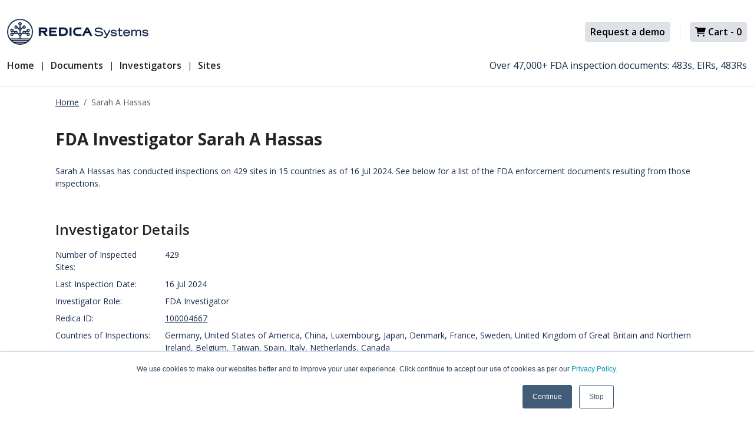

--- FILE ---
content_type: text/html; charset=utf-8
request_url: https://redica.com/document-store/investigators/investigatorprofile/100004667/hassas-sarah-a
body_size: 33317
content:


<!DOCTYPE html>
<html lang="en">
<head>
    <meta charset="utf-8" />
    <meta http-equiv="Content-Language" content="en">
    <meta name="viewport" content="width=device-width, initial-scale=1.0" />
    <link rel="shortcut icon" href="https://redica.com/document-store/images/favicon.ico" />
    <title>Sarah A Hassas - Redica Systems Store</title>
    <meta name="description" content="Sarah A Hassas has conducted inspections on 429 sites in 15 countries as of 16 Jul 2024. See below for a list of the FDA enforcement documents resulting from those inspections.">

    
    
        <link rel="stylesheet" href="https://redica.com/document-store/dist/main.min.css" />
    

    <link rel="canonical" href="https://redica.com/document-store/investigators/investigatorprofile/100004667/hassas-sarah-a" />
    
    <link rel="preconnect" href="https://fonts.googleapis.com">
    <link rel="preconnect" href="https://fonts.gstatic.com" crossorigin>
    <link href="https://fonts.googleapis.com/css2?family=Open+Sans:wght@400;600;700;800&family=Roboto:wght@100;300;700&display=swap" rel="stylesheet">

    

    
    <link rel="stylesheet" href="https://cdn.datatables.net/1.13.6/css/jquery.dataTables.min.css" />


    
        <script type="12055f76013365e56dc6526e-text/javascript">
            (function (w, d, s, l, i) {
                w[l] = w[l] || []; w[l].push({
                    'gtm.start':
                        new Date().getTime(), event: 'gtm.js'
                }); var f = d.getElementsByTagName(s)[0],
                    j = d.createElement(s), dl = l != 'dataLayer' ? '&l=' + l : ''; j.async = true; j.src =
                        'https://www.googletagmanager.com/gtm.js?id=' + i + dl; f.parentNode.insertBefore(j, f);
            })(window, document, 'script', 'dataLayer', 'GTM-MTWJ44G');</script>

            <script type="12055f76013365e56dc6526e-text/javascript">
                (function(c,l,a,r,i,t,y){
                    c[a]=c[a]||function(){(c[a].q=c[a].q||[]).push(arguments)};
                    t=l.createElement(r);t.async=1;t.src="https://www.clarity.ms/tag/"+i;
                    y=l.getElementsByTagName(r)[0];y.parentNode.insertBefore(t,y);
                })(window, document, "clarity", "script", "l2t4oc65m4");
            </script>
    

    <script type="12055f76013365e56dc6526e-text/javascript">
        !(function (cfg) { function e() { cfg.onInit && cfg.onInit(i) } var S, u, D, t, n, i, C = window, x = document, w = C.location, I = "script", b = "ingestionendpoint", E = "disableExceptionTracking", A = "ai.device."; "instrumentationKey"[S = "toLowerCase"](), u = "crossOrigin", D = "POST", t = "appInsightsSDK", n = cfg.name || "appInsights", (cfg.name || C[t]) && (C[t] = n), i = C[n] || function (l) { var d = !1, g = !1, f = { initialize: !0, queue: [], sv: "7", version: 2, config: l }; function m(e, t) { var n = {}, i = "Browser"; function a(e) { e = "" + e; return 1 === e.length ? "0" + e : e } return n[A + "id"] = i[S](), n[A + "type"] = i, n["ai.operation.name"] = w && w.pathname || "_unknown_", n["ai.internal.sdkVersion"] = "javascript:snippet_" + (f.sv || f.version), { time: (i = new Date).getUTCFullYear() + "-" + a(1 + i.getUTCMonth()) + "-" + a(i.getUTCDate()) + "T" + a(i.getUTCHours()) + ":" + a(i.getUTCMinutes()) + ":" + a(i.getUTCSeconds()) + "." + (i.getUTCMilliseconds() / 1e3).toFixed(3).slice(2, 5) + "Z", iKey: e, name: "Microsoft.ApplicationInsights." + e.replace(/-/g, "") + "." + t, sampleRate: 100, tags: n, data: { baseData: { ver: 2 } }, ver: 4, seq: "1", aiDataContract: undefined } } var h = -1, v = 0, y = ["js.monitor.azure.com", "js.cdn.applicationinsights.io", "js.cdn.monitor.azure.com", "js0.cdn.applicationinsights.io", "js0.cdn.monitor.azure.com", "js2.cdn.applicationinsights.io", "js2.cdn.monitor.azure.com", "az416426.vo.msecnd.net"], k = l.url || cfg.src; if (k) { if ((n = navigator) && (~(n = (n.userAgent || "").toLowerCase()).indexOf("msie") || ~n.indexOf("trident/")) && ~k.indexOf("ai.3") && (k = k.replace(/(\/)(ai\.3\.)([^\d]*)$/, function (e, t, n) { return t + "ai.2" + n })), !1 !== cfg.cr) for (var e = 0; e < y.length; e++)if (0 < k.indexOf(y[e])) { h = e; break } var i = function (e) { var a, t, n, i, o, r, s, c, p, u; f.queue = [], g || (0 <= h && v + 1 < y.length ? (a = (h + v + 1) % y.length, T(k.replace(/^(.*\/\/)([\w\.]*)(\/.*)$/, function (e, t, n, i) { return t + y[a] + i })), v += 1) : (d = g = !0, o = k, c = (p = function () { var e, t = {}, n = l.connectionString; if (n) for (var i = n.split(";"), a = 0; a < i.length; a++) { var o = i[a].split("="); 2 === o.length && (t[o[0][S]()] = o[1]) } return t[b] || (e = (n = t.endpointsuffix) ? t.location : null, t[b] = "https://" + (e ? e + "." : "") + "dc." + (n || "services.visualstudio.com")), t }()).instrumentationkey || l.instrumentationKey || "", p = (p = p[b]) ? p + "/v2/track" : l.endpointUrl, (u = []).push((t = "SDK LOAD Failure: Failed to load Application Insights SDK script (See stack for details)", n = o, r = p, (s = (i = m(c, "Exception")).data).baseType = "ExceptionData", s.baseData.exceptions = [{ typeName: "SDKLoadFailed", message: t.replace(/\./g, "-"), hasFullStack: !1, stack: t + "\nSnippet failed to load [" + n + "] -- Telemetry is disabled\nHelp Link: https://go.microsoft.com/fwlink/?linkid=2128109\nHost: " + (w && w.pathname || "_unknown_") + "\nEndpoint: " + r, parsedStack: [] }], i)), u.push((s = o, t = p, (r = (n = m(c, "Message")).data).baseType = "MessageData", (i = r.baseData).message = 'AI (Internal): 99 message:"' + ("SDK LOAD Failure: Failed to load Application Insights SDK script (See stack for details) (" + s + ")").replace(/\"/g, "") + '"', i.properties = { endpoint: t }, n)), o = u, c = p, JSON && ((r = C.fetch) && !cfg.useXhr ? r(c, { method: D, body: JSON.stringify(o), mode: "cors" }) : XMLHttpRequest && ((s = new XMLHttpRequest).open(D, c), s.setRequestHeader("Content-type", "application/json"), s.send(JSON.stringify(o)))))) }, a = function (e, t) { g || setTimeout(function () { !t && f.core || i() }, 500), d = !1 }, T = function (e) { var n = x.createElement(I), e = (n.src = e, cfg[u]); return !e && "" !== e || "undefined" == n[u] || (n[u] = e), n.onload = a, n.onerror = i, n.onreadystatechange = function (e, t) { "loaded" !== n.readyState && "complete" !== n.readyState || a(0, t) }, cfg.ld && cfg.ld < 0 ? x.getElementsByTagName("head")[0].appendChild(n) : setTimeout(function () { x.getElementsByTagName(I)[0].parentNode.appendChild(n) }, cfg.ld || 0), n }; T(k) } try { f.cookie = x.cookie } catch (p) { } function t(e) { for (; e.length;)!function (t) { f[t] = function () { var e = arguments; d || f.queue.push(function () { f[t].apply(f, e) }) } }(e.pop()) } var r, s, n = "track", o = "TrackPage", c = "TrackEvent", n = (t([n + "Event", n + "PageView", n + "Exception", n + "Trace", n + "DependencyData", n + "Metric", n + "PageViewPerformance", "start" + o, "stop" + o, "start" + c, "stop" + c, "addTelemetryInitializer", "setAuthenticatedUserContext", "clearAuthenticatedUserContext", "flush"]), f.SeverityLevel = { Verbose: 0, Information: 1, Warning: 2, Error: 3, Critical: 4 }, (l.extensionConfig || {}).ApplicationInsightsAnalytics || {}); return !0 !== l[E] && !0 !== n[E] && (t(["_" + (r = "onerror")]), s = C[r], C[r] = function (e, t, n, i, a) { var o = s && s(e, t, n, i, a); return !0 !== o && f["_" + r]({ message: e, url: t, lineNumber: n, columnNumber: i, error: a, evt: C.event }), o }, l.autoExceptionInstrumented = !0), f }(cfg.cfg), (C[n] = i).queue && 0 === i.queue.length ? (i.queue.push(e), i.trackPageView({})) : e(); })({
            src: "https://js.monitor.azure.com/scripts/b/ai.3.gbl.min.js",
            // name: "appInsights",
            // ld: 0,
            // useXhr: 1,
            crossOrigin: "anonymous",
            // onInit: null,
            // cr: 0,
            cfg: { 
                connectionString: "InstrumentationKey=d8c2d6a9-d78c-4a20-a771-f8e259563730;IngestionEndpoint=https://centralus-2.in.applicationinsights.azure.com/;LiveEndpoint=https://centralus.livediagnostics.monitor.azure.com/"
            }
        });
    </script>

    <script defer async src="https://redica.com/document-store/lib/fontawesome/dd898fa522.js" type="12055f76013365e56dc6526e-text/javascript"></script>
    
</head>
<body>
    <noscript b-0i9vmof4u0>
        <iframe b-0i9vmof4u0 src="https://www.googletagmanager.com/ns.html?id=GTM-MTWJ44G" height="0" width="0" style="display:none;visibility:hidden"></iframe>
    </noscript>
    <header b-0i9vmof4u0 class="navbar navbar-expand-lg bd-navbar sticky-top bg-white border-bottom mt-4">
        <nav b-0i9vmof4u0 class="container-xxl bd-gutter flex-wrap flex-lg-nowrap flex-column align-items-start" aria-label="Main navigation">          
            <div b-0i9vmof4u0 class="d-md-flex d-sm-block justify-content-between w-100">
                <div b-0i9vmof4u0 class="d-flex justify-content-between mb-md-0 mb-4">
                    <a b-0i9vmof4u0 class="navbar-brand p-0 me-0 me-lg-2 order-lg-1" href="https://redica.com/document-store/" aria-label="Redica">
                        <img b-0i9vmof4u0 src="https://redica.com/document-store/images/redica-logo.webp" width="240" alt="Redica Systems Store" />
                    </a>

                    <div b-0i9vmof4u0 class="bd-navbar-toggle order-lg-2">
                        <button b-0i9vmof4u0 class="navbar-toggler p-2" type="button" data-bs-toggle="offcanvas" data-bs-target="#bdSidebar" aria-controls="bdSidebar" aria-label="Toggle docs navigation">
                            <svg b-0i9vmof4u0 xmlns="http://www.w3.org/2000/svg" width="24" height="24" class="bi" fill="currentColor" viewBox="0 0 16 16">
                                <path b-0i9vmof4u0 fill-rule="evenodd" d="M2.5 11.5A.5.5 0 0 1 3 11h10a.5.5 0 0 1 0 1H3a.5.5 0 0 1-.5-.5zm0-4A.5.5 0 0 1 3 7h10a.5.5 0 0 1 0 1H3a.5.5 0 0 1-.5-.5zm0-4A.5.5 0 0 1 3 3h10a.5.5 0 0 1 0 1H3a.5.5 0 0 1-.5-.5z"></path>
                            </svg>
                        </button>
                    </div>
                </div>
                <div b-0i9vmof4u0 class="d-flex justify-content-end mt-sm-3 mt-md-0 align-items-center">
                    <a b-0i9vmof4u0 class="btn btn-light btn-sm d-inline-block ms-2" href="https://redica.com/request-a-demo/">
                        Request a demo
                    </a>
                    <div b-0i9vmof4u0 class="border-start ms-3 me-3" style="height: 1.5rem;"></div>
                    <a b-0i9vmof4u0 id="btnCheckout" class="btn btn-light btn-sm d-inline-block position-relative" rel="nofollow" href="https://transactions.sendowl.com/cart?merchant_id=18717">
                        <i b-0i9vmof4u0 class="fa-solid fa-cart-shopping"></i>
                        Cart - <span b-0i9vmof4u0 id="cart-count"></span>
                    </a>
                </div>
            </div>

            <div b-0i9vmof4u0 class="d-flex w-100 justify-content-between mt-4">           
                <div b-0i9vmof4u0 class="offcanvas-lg offcanvas-start d-flex" tabindex="-1" id="bdSidebar" aria-labelledby="bdSidebarOffcanvasLabel" data-bs-scroll="true">
                    <div b-0i9vmof4u0 class="offcanvas-header px-4 pb-0">
                        <h5 b-0i9vmof4u0 class="offcanvas-title text-white" id="bdSidebarOffcanvasLabel">Menu</h5>
                        <button b-0i9vmof4u0 type="button" class="btn-close" data-bs-dismiss="offcanvas" aria-label="Close" data-bs-target="#bdSidebar"></button>
                    </div>

                    <div b-0i9vmof4u0 class="offcanvas-body p-4 pt-0 p-lg-0">
                        <ul b-0i9vmof4u0 class="navbar-nav flex-grow-1">
                            <li b-0i9vmof4u0 class="nav-item">
                                <a b-0i9vmof4u0 class="nav-link text-dark fw-medium fs-m pt-0 ps-0" href="https://redica.com/document-store/">Home</a>
                            </li>
                            <li b-0i9vmof4u0 class="nav-item d-flex">
                                <a b-0i9vmof4u0 class="nav-link text-dark fw-medium fs-m pt-0" href="https://redica.com/document-store/documents">Documents</a>
                            </li>
                            <li b-0i9vmof4u0 class="nav-item d-flex">
                                <a b-0i9vmof4u0 class="nav-link text-dark fw-medium fs-m pt-0" href="https://redica.com/document-store/investigators">Investigators</a>
                            </li>
                            <li b-0i9vmof4u0 class="nav-item d-flex">
                                <a b-0i9vmof4u0 class="nav-link text-dark fw-medium fs-m pt-0" href="https://redica.com/document-store/sites">Sites</a>
                            </li>
                        </ul>
                    </div>
                
                </div>
                <p b-0i9vmof4u0 class="col-12 col-md-5 text-end fs-m">Over 47,000+ FDA inspection documents: 483s, EIRs, 483Rs</p>
            </div>

        </nav>
    </header>

    <div b-0i9vmof4u0 class="container">
        <main b-0i9vmof4u0 role="main" class="pt-3 pb-3">
                <div b-0i9vmof4u0 class="container">
                    <div b-0i9vmof4u0 class="row">
                        <div b-0i9vmof4u0 class="col-12">
                            <nav b-0i9vmof4u0 aria-label="breadcrumb">
                                <ol b-0i9vmof4u0 class="breadcrumb">
                                    <li b-0i9vmof4u0 class="breadcrumb-item"><a b-0i9vmof4u0 href="https://redica.com/document-store/" class="text-secondary">Home</a></li>
                                    <li b-0i9vmof4u0 class="breadcrumb-item active" aria-current="page">Sarah A Hassas</li>
                                </ol>
                            </nav>
                        </div>
                    </div>
                </div>
            

<div class="container-fluid py-3">
    <div class="row">
        <div class="col-12">
            <h1 class="h1 text-dark mb-4">FDA Investigator Sarah A Hassas</h1>
        </div>
    </div>
        <div class="row mb-5">
            <div class="col-12">Sarah A Hassas has conducted inspections on 429 sites in 15 countries as of 16 Jul 2024. See below for a list of the FDA enforcement documents resulting from those inspections.</div>
        </div>
    <div class="row pt-1">
        <div class="col-xs-12 mb-5">
            <h2 class="h2 fw-medium text-dark mb-3">Investigator Details</h2>
                <div class="row mb-2">
                    <div class="col-xs-5 col-md-2">Number of Inspected Sites:</div>
                    <div class="col-xs-7 col-md-10">429</div>
                </div>
                <div class="row mb-2">
                    <div class="col-xs-5 col-md-2">
                        Last Inspection Date:
                    </div>
                    <div class="col-xs-7 col-md-10">16 Jul 2024</div>
                </div>
                <div class="row mb-2">
                    <div class="col-xs-5 col-md-2">
                        Investigator Role:
                    </div>
                    <div class="col-xs-7 col-md-10">FDA Investigator</div>
                </div>
                <div class="row mb-2">
                    <div class="col-xs-5 col-md-2">
                        Redica ID:
                    </div>
                    <div class="col-xs-7 col-md-10"><a href="https://platform.redica.com/investigators/100004667" class="text-secondary" target="_blank">100004667</a></div>
                </div>
            <div class="row mb-2">
                <div class="col-xs-5 col-md-2">
                    Countries of Inspections:
                </div>
                <div class="col-xs-7 col-md-10">
                    <div class="scroll-container">
                            <span>Germany<span>,</span></span>
                            <span>United States of America<span>,</span></span>
                            <span>China<span>,</span></span>
                            <span>Luxembourg<span>,</span></span>
                            <span>Japan<span>,</span></span>
                            <span>Denmark<span>,</span></span>
                            <span>France<span>,</span></span>
                            <span>Sweden<span>,</span></span>
                            <span>United Kingdom of Great Britain and Northern Ireland<span>,</span></span>
                            <span>Belgium<span>,</span></span>
                            <span>Taiwan<span>,</span></span>
                            <span>Spain<span>,</span></span>
                            <span>Italy<span>,</span></span>
                            <span>Netherlands<span>,</span></span>
                            <span>Canada</span>
                    </div>
                </div>
            </div>
                <div class="row mb-2">
                    <div class="col-xs-5 col-md-2">
                        FDA Investigators that have inspected at least one site in common with Sarah A Hassas:
                    </div>
                    <div class="col-xs-7 col-md-10"> 
                        <div class="scroll-container">
                            <span><a href="https://redica.com/document-store/investigators/investigatorprofile/100005164/adler-aaron-j" class="text-secondary">Aaron J Adler</a><span>,</span></span>
                            <span><a href="https://redica.com/document-store/investigators/investigatorprofile/100008072/poloni-aaron-j" class="text-secondary">Aaron J Poloni</a><span>,</span></span>
                            <span><a href="https://redica.com/document-store/investigators/investigatorprofile/100004064/miller-abby-m" class="text-secondary">Abby M Miller</a><span>,</span></span>
                            <span><a href="https://redica.com/document-store/investigators/investigatorprofile/100004883/contreras-aimee-k" class="text-secondary">Aimee K Contreras</a><span>,</span></span>
                            <span><a href="https://redica.com/document-store/investigators/investigatorprofile/100007298/truong-alan-l" class="text-secondary">Alan L Truong</a><span>,</span></span>
                            <span><a href="https://redica.com/document-store/investigators/investigatorprofile/100002566/stevens-alan-m" class="text-secondary">Alan M Stevens</a><span>,</span></span>
                            <span><a href="https://redica.com/document-store/investigators/investigatorprofile/100000726/mcclellan-alejandra" class="text-secondary">Alejandra Mcclellan</a><span>,</span></span>
                            <span><a href="https://redica.com/document-store/investigators/investigatorprofile/100006468/flores-aleta-t" class="text-secondary">Aleta T Flores</a><span>,</span></span>
                            <span><a href="https://redica.com/document-store/investigators/investigatorprofile/100008309/pitkin-alexandra-b" class="text-secondary">Alexandra B Pitkin</a><span>,</span></span>
                            <span><a href="https://redica.com/document-store/investigators/investigatorprofile/100004299/capuano-alexandria-l" class="text-secondary">Alexandria L Capuano</a><span>,</span></span>
                            <span><a href="https://redica.com/document-store/investigators/investigatorprofile/100009018/alonso-almaris-n" class="text-secondary">Almaris N Alonso</a><span>,</span></span>
                            <span><a href="https://redica.com/document-store/investigators/investigatorprofile/100003802/williams-althea-a" class="text-secondary">Althea A Williams</a><span>,</span></span>
                            <span><a href="https://redica.com/document-store/investigators/investigatorprofile/100008224/cramer-amy-m" class="text-secondary">Amy M Cramer</a><span>,</span></span>
                            <span><a href="https://redica.com/document-store/investigators/investigatorprofile/100003503/djurdjevic-ana" class="text-secondary">Ana Djurdjevic</a><span>,</span></span>
                            <span><a href="https://redica.com/document-store/investigators/investigatorprofile/100003677/anderson" class="text-secondary">Anderson</a><span>,</span></span>
                            <span><a href="https://redica.com/document-store/investigators/investigatorprofile/100004097/lee-andy-b" class="text-secondary">Andy B Lee</a><span>,</span></span>
                            <span><a href="https://redica.com/document-store/investigators/investigatorprofile/100002993/shepas-angela" class="text-secondary">Angela Shepas</a><span>,</span></span>
                            <span><a href="https://redica.com/document-store/investigators/investigatorprofile/100008192/aziz-angelica-g" class="text-secondary">Angelica G Aziz</a><span>,</span></span>
                            <span><a href="https://redica.com/document-store/investigators/investigatorprofile/100007468/menachem-arie-c" class="text-secondary">Arie C Menachem</a><span>,</span></span>
                            <span><a href="https://redica.com/document-store/investigators/investigatorprofile/100001035/karapetyan-arsen" class="text-secondary">Arsen Karapetyan</a><span>,</span></span>
                            <span><a href="https://redica.com/document-store/investigators/investigatorprofile/100010380/allen-gaines-ashley-j" class="text-secondary">Ashley J Allen Gaines</a><span>,</span></span>
                            <span><a href="https://redica.com/document-store/investigators/investigatorprofile/100006500/dennis-avery-j" class="text-secondary">Avery J Dennis</a><span>,</span></span>
                            <span><a href="https://redica.com/document-store/investigators/investigatorprofile/100009032/ojediran-ayodele-i" class="text-secondary">Ayodele I Ojediran</a><span>,</span></span>
                            <span><a href="https://redica.com/document-store/investigators/investigatorprofile/100004896/dastoli-benjamin-j" class="text-secondary">Benjamin J Dastoli</a><span>,</span></span>
                            <span><a href="https://redica.com/document-store/investigators/investigatorprofile/100001546/anderson-benjamin-w" class="text-secondary">Benjamin W Anderson</a><span>,</span></span>
                            <span><a href="https://redica.com/document-store/investigators/investigatorprofile/100000567/needleman-bonnie-i" class="text-secondary">Bonnie I Needleman</a><span>,</span></span>
                            <span><a href="https://redica.com/document-store/investigators/investigatorprofile/100005424/putz-brian-p" class="text-secondary">Brian P Putz</a><span>,</span></span>
                            <span><a href="https://redica.com/document-store/investigators/investigatorprofile/100002918/ravitch-brian" class="text-secondary">Brian Ravitch</a><span>,</span></span>
                            <span><a href="https://redica.com/document-store/investigators/investigatorprofile/100005211/burrell-bruce-r" class="text-secondary">Bruce R Burrell</a><span>,</span></span>
                            <span><a href="https://redica.com/document-store/investigators/investigatorprofile/100008402/benware-bruce-w" class="text-secondary">Bruce W Benware</a><span>,</span></span>
                            <span><a href="https://redica.com/document-store/investigators/investigatorprofile/100001349/galvez-bryan-a" class="text-secondary">Bryan A Galvez</a><span>,</span></span>
                            <span><a href="https://redica.com/document-store/investigators/investigatorprofile/100005857/love-bryan-j" class="text-secondary">Bryan J Love</a><span>,</span></span>
                            <span><a href="https://redica.com/document-store/investigators/investigatorprofile/100002125/mcguckin-bryan-l" class="text-secondary">Bryan L Mcguckin</a><span>,</span></span>
                            <span><a href="https://redica.com/document-store/investigators/investigatorprofile/100007810/burnsb" class="text-secondary">Burnsb</a><span>,</span></span>
                            <span><a href="https://redica.com/document-store/investigators/investigatorprofile/100002939/bush" class="text-secondary">Bush</a><span>,</span></span>
                            <span><a href="https://redica.com/document-store/investigators/investigatorprofile/100002174/marciante-byungja-e" class="text-secondary">Byungja E Marciante</a><span>,</span></span>
                            <span><a href="https://redica.com/document-store/investigators/investigatorprofile/100009318/woolridge-capri-r" class="text-secondary">Capri R Woolridge</a><span>,</span></span>
                            <span><a href="https://redica.com/document-store/investigators/investigatorprofile/100002567/lundi-carla-j" class="text-secondary">Carla J Lundi</a><span>,</span></span>
                            <span><a href="https://redica.com/document-store/investigators/investigatorprofile/100002629/fernandez-borges-carla-m" class="text-secondary">Carla M Fernandez Borges</a><span>,</span></span>
                            <span><a href="https://redica.com/document-store/investigators/investigatorprofile/100000062/czerniak-carol-b" class="text-secondary">Carol B Czerniak</a><span>,</span></span>
                            <span><a href="https://redica.com/document-store/investigators/investigatorprofile/100006106/sanchez-carol-s" class="text-secondary">Carol S Sanchez</a><span>,</span></span>
                            <span><a href="https://redica.com/document-store/investigators/investigatorprofile/100004672/barney-carolyn-e" class="text-secondary">Carolyn E Barney</a><span>,</span></span>
                            <span><a href="https://redica.com/document-store/investigators/investigatorprofile/100006735/everly-caryn-m" class="text-secondary">Caryn M Everly</a><span>,</span></span>
                            <span><a href="https://redica.com/document-store/investigators/investigatorprofile/100003602/mcnab-caryn-m" class="text-secondary">Caryn M Mcnab</a><span>,</span></span>
                            <span><a href="https://redica.com/document-store/investigators/investigatorprofile/100006031/laufmann-catherine-j" class="text-secondary">Catherine J Laufmann</a><span>,</span></span>
                            <span><a href="https://redica.com/document-store/investigators/investigatorprofile/100008253/carr-sharpe-cathleen-a" class="text-secondary">Cathleen A Carr Sharpe</a><span>,</span></span>
                            <span><a href="https://redica.com/document-store/investigators/investigatorprofile/100002759/groehnert-cathryn-m" class="text-secondary">Cathryn M Groehnert</a><span>,</span></span>
                            <span><a href="https://redica.com/document-store/investigators/investigatorprofile/100007138/young-rochelle-b" class="text-secondary">CDR Rochelle B Young, RPh, MSA</a><span>,</span></span>
                            <span><a href="https://redica.com/document-store/investigators/investigatorprofile/100002840/creighton-sean-t" class="text-secondary">CDR Sean T Creighton</a><span>,</span></span>
                            <span><a href="https://redica.com/document-store/investigators/investigatorprofile/100008087/ngo-celena" class="text-secondary">Celena Ngo</a><span>,</span></span>
                            <span><a href="https://redica.com/document-store/investigators/investigatorprofile/100003400/sealey-chelsea-n" class="text-secondary">Chelsea N Sealey</a><span>,</span></span>
                            <span><a href="https://redica.com/document-store/investigators/investigatorprofile/100000119/portee-cheron-m" class="text-secondary">Cheron M Portee</a><span>,</span></span>
                            <span><a href="https://redica.com/document-store/investigators/investigatorprofile/100006779/mccall-cheryl-d" class="text-secondary">Cheryl D Mccall</a><span>,</span></span>
                            <span><a href="https://redica.com/document-store/investigators/investigatorprofile/100000022/wang-chiaochun-j" class="text-secondary">Chiaochun J Wang</a><span>,</span></span>
                            <span><a href="https://redica.com/document-store/investigators/investigatorprofile/100001302/mello-christina-d" class="text-secondary">Christina D Mello</a><span>,</span></span>
                            <span><a href="https://redica.com/document-store/investigators/investigatorprofile/100003818/may-christopher-b" class="text-secondary">Christopher B May</a><span>,</span></span>
                            <span><a href="https://redica.com/document-store/investigators/investigatorprofile/100004560/freebairn-christopher-j" class="text-secondary">Christopher J Freebairn</a><span>,</span></span>
                            <span><a href="https://redica.com/document-store/investigators/investigatorprofile/100005887/elliott-christopher-m" class="text-secondary">Christopher M Elliott</a><span>,</span></span>
                            <span><a href="https://redica.com/document-store/investigators/investigatorprofile/100002872/kasmarski-claudia-mperez" class="text-secondary">Claudia Mperez Kasmarski</a><span>,</span></span>
                            <span><a href="https://redica.com/document-store/investigators/investigatorprofile/100009222/mensah-clotia-cabbey" class="text-secondary">Clotia Cabbey Mensah</a><span>,</span></span>
                            <span><a href="https://redica.com/document-store/investigators/investigatorprofile/100001415/shoghi-comyar" class="text-secondary">Comyar Shoghi</a><span>,</span></span>
                            <span><a href="https://redica.com/document-store/investigators/investigatorprofile/100002330/ng-connie" class="text-secondary">Connie Ng</a><span>,</span></span>
                            <span><a href="https://redica.com/document-store/investigators/investigatorprofile/100005399/long-courtney-n" class="text-secondary">Courtney N Long</a><span>,</span></span>
                            <span><a href="https://redica.com/document-store/investigators/investigatorprofile/100009334/tuzon-creighton-t" class="text-secondary">Creighton T Tuzon</a><span>,</span></span>
                            <span><a href="https://redica.com/document-store/investigators/investigatorprofile/100008361/lahar-daniel-j" class="text-secondary">Daniel J Lahar</a><span>,</span></span>
                            <span><a href="https://redica.com/document-store/investigators/investigatorprofile/100008465/davis-darrin-e" class="text-secondary">Darrin E Davis</a><span>,</span></span>
                            <span><a href="https://redica.com/document-store/investigators/investigatorprofile/100008669/whitman-david-g" class="text-secondary">David G Whitman</a><span>,</span></span>
                            <span><a href="https://redica.com/document-store/investigators/investigatorprofile/100000885/hsu-david-h" class="text-secondary">David H Hsu</a><span>,</span></span>
                            <span><a href="https://redica.com/document-store/investigators/investigatorprofile/100006118/serrano-david" class="text-secondary">David Serrano</a><span>,</span></span>
                            <span><a href="https://redica.com/document-store/investigators/investigatorprofile/100007916/hernandez-david-y" class="text-secondary">David Y Hernandez</a><span>,</span></span>
                            <span><a href="https://redica.com/document-store/investigators/investigatorprofile/100008061/davis" class="text-secondary">Davis</a><span>,</span></span>
                            <span><a href="https://redica.com/document-store/investigators/investigatorprofile/100006621/greco-deborah-a" class="text-secondary">Deborah A Greco</a><span>,</span></span>
                            <span><a href="https://redica.com/document-store/investigators/investigatorprofile/100002000/hsu-deborah-w" class="text-secondary">Deborah W Hsu</a><span>,</span></span>
                            <span><a href="https://redica.com/document-store/investigators/investigatorprofile/100000911/fracassa-debra-j" class="text-secondary">Debra J Fracassa</a><span>,</span></span>
                            <span><a href="https://redica.com/document-store/investigators/investigatorprofile/100006553/harris-dejon-n" class="text-secondary">Dejon N Harris</a><span>,</span></span>
                            <span><a href="https://redica.com/document-store/investigators/investigatorprofile/100002436/paite-dennis-cantellops" class="text-secondary">Dennis Cantellops Paite</a><span>,</span></span>
                            <span><a href="https://redica.com/document-store/investigators/investigatorprofile/100001709/iya-desiree-c" class="text-secondary">Desiree C Iya</a><span>,</span></span>
                            <span><a href="https://redica.com/document-store/investigators/investigatorprofile/100000954/rand-diana-m" class="text-secondary">Diana M Rand</a><span>,</span></span>
                            <span><a href="https://redica.com/document-store/investigators/investigatorprofile/100001512/leeuwen-diane-cvan" class="text-secondary">Diane Cvan Leeuwen</a><span>,</span></span>
                            <span><a href="https://redica.com/document-store/investigators/investigatorprofile/100002014/ayala-dianiris-c" class="text-secondary">Dianiris C Ayala</a><span>,</span></span>
                            <span><a href="https://redica.com/document-store/investigators/investigatorprofile/100001995/west-dina-k" class="text-secondary">Dina K West</a><span>,</span></span>
                            <span><a href="https://redica.com/document-store/investigators/investigatorprofile/100004446/harper-dolores" class="text-secondary">Dolores Harper</a><span>,</span></span>
                            <span><a href="https://redica.com/document-store/investigators/investigatorprofile/100001370/bark-don-h" class="text-secondary">Don H Bark, PhD</a><span>,</span></span>
                            <span><a href="https://redica.com/document-store/investigators/investigatorprofile/100005423/besone-donna-ltartaglino" class="text-secondary">Donna Ltartaglino Besone</a><span>,</span></span>
                            <span><a href="https://redica.com/document-store/investigators/investigatorprofile/100003745/rosa-carmelo" class="text-secondary">Dr. Carmelo Rosa</a><span>,</span></span>
                            <span><a href="https://redica.com/document-store/investigators/investigatorprofile/100001323/giles-durell-l" class="text-secondary">Durell L Giles</a><span>,</span></span>
                            <span><a href="https://redica.com/document-store/investigators/investigatorprofile/100010392/truong-duy" class="text-secondary">Duy Truong</a><span>,</span></span>
                            <span><a href="https://redica.com/document-store/investigators/investigatorprofile/100003640/stone-dyana-k" class="text-secondary">Dyana K Stone</a><span>,</span></span>
                            <span><a href="https://redica.com/document-store/investigators/investigatorprofile/100009159/gonzalez-edith-m" class="text-secondary">Edith M Gonzalez</a><span>,</span></span>
                            <span><a href="https://redica.com/document-store/investigators/investigatorprofile/100000150/janik-edward-j" class="text-secondary">Edward J Janik</a><span>,</span></span>
                            <span><a href="https://redica.com/document-store/investigators/investigatorprofile/100004374/kay-edward-r" class="text-secondary">Edward R Kay</a><span>,</span></span>
                            <span><a href="https://redica.com/document-store/investigators/investigatorprofile/100008919/dupont-eileen-t" class="text-secondary">Eileen T Dupont</a><span>,</span></span>
                            <span><a href="https://redica.com/document-store/investigators/investigatorprofile/100004947/dakan-elizabeth-a" class="text-secondary">Elizabeth A Dakan</a><span>,</span></span>
                            <span><a href="https://redica.com/document-store/investigators/investigatorprofile/100004397/tave-ellen-j" class="text-secondary">Ellen J Tave</a><span>,</span></span>
                            <span><a href="https://redica.com/document-store/investigators/investigatorprofile/100008808/stewart-ellen-n" class="text-secondary">Ellen N Stewart</a><span>,</span></span>
                            <span><a href="https://redica.com/document-store/investigators/investigatorprofile/100011284/yip-ellen-thanh-l" class="text-secondary">Ellen Thanh L Yip</a><span>,</span></span>
                            <span><a href="https://redica.com/document-store/investigators/investigatorprofile/100011568/razvi-farwa-z" class="text-secondary">Farwa Z Razvi</a><span>,</span></span>
                            <span><a href="https://redica.com/document-store/investigators/investigatorprofile/100003278/marrero-felix-j" class="text-secondary">Felix J Marrero</a><span>,</span></span>
                            <span><a href="https://redica.com/document-store/investigators/investigatorprofile/100001925/pourmirza-ferdous" class="text-secondary">Ferdous Pourmirza</a><span>,</span></span>
                            <span><a href="https://redica.com/document-store/investigators/investigatorprofile/100006759/eng-francis-j" class="text-secondary">Francis J Eng</a><span>,</span></span>
                            <span><a href="https://redica.com/document-store/investigators/investigatorprofile/100005123/francisco" class="text-secondary">Francisco</a><span>,</span></span>
                            <span><a href="https://redica.com/document-store/investigators/investigatorprofile/100000185/marciniak-frank-j" class="text-secondary">Frank J Marciniak</a><span>,</span></span>
                            <span><a href="https://redica.com/document-store/investigators/investigatorprofile/100003413/craig-gabriel" class="text-secondary">Gabriel Craig</a><span>,</span></span>
                            <span><a href="https://redica.com/document-store/investigators/investigatorprofile/100005806/zamil-gam-s" class="text-secondary">Gam S Zamil</a><span>,</span></span>
                            <span><a href="https://redica.com/document-store/investigators/investigatorprofile/100002894/norton-gamal-a" class="text-secondary">Gamal A Norton</a><span>,</span></span>
                            <span><a href="https://redica.com/document-store/investigators/investigatorprofile/100000836/garciam" class="text-secondary">Garciam</a><span>,</span></span>
                            <span><a href="https://redica.com/document-store/investigators/investigatorprofile/100000258/arcy-gene-d" class="text-secondary">Gene D Arcy</a><span>,</span></span>
                            <span><a href="https://redica.com/document-store/investigators/investigatorprofile/100001224/peregrin-geraldine-m" class="text-secondary">Geraldine M Peregrin</a><span>,</span></span>
                            <span><a href="https://redica.com/document-store/investigators/investigatorprofile/100002726/santos-grace-p" class="text-secondary">Grace P Santos</a><span>,</span></span>
                            <span><a href="https://redica.com/document-store/investigators/investigatorprofile/100008784/keshishyan-greg-k" class="text-secondary">Greg K Keshishyan</a><span>,</span></span>
                            <span><a href="https://redica.com/document-store/investigators/investigatorprofile/100001811/joseph-gregson-a" class="text-secondary">Gregson A Joseph</a><span>,</span></span>
                            <span><a href="https://redica.com/document-store/investigators/investigatorprofile/100008691/ghori-gulerana" class="text-secondary">Gulerana Ghori</a><span>,</span></span>
                            <span><a href="https://redica.com/document-store/investigators/investigatorprofile/100007032/hagstrom" class="text-secondary">Hagstrom</a><span>,</span></span>
                            <span><a href="https://redica.com/document-store/investigators/investigatorprofile/100002454/tait-heika-r" class="text-secondary">Heika R Tait</a><span>,</span></span>
                            <span><a href="https://redica.com/document-store/investigators/investigatorprofile/100002471/carrillo-henry-e" class="text-secondary">Henry E Carrillo</a><span>,</span></span>
                            <span><a href="https://redica.com/document-store/investigators/investigatorprofile/100007447/francisco-herminio-c" class="text-secondary">Herminio C Francisco</a><span>,</span></span>
                            <span><a href="https://redica.com/document-store/investigators/investigatorprofile/100008462/gomez-humberto-z" class="text-secondary">Humberto Z Gomez</a><span>,</span></span>
                            <span><a href="https://redica.com/document-store/investigators/investigatorprofile/100006750/do-hung-h" class="text-secondary">Hung H Do, MS</a><span>,</span></span>
                            <span><a href="https://redica.com/document-store/investigators/investigatorprofile/100001118/pilcher-ian-a" class="text-secondary">Ian A Pilcher</a><span>,</span></span>
                            <span><a href="https://redica.com/document-store/investigators/investigatorprofile/100002394/doll-indigo-a" class="text-secondary">Indigo A Doll</a><span>,</span></span>
                            <span><a href="https://redica.com/document-store/investigators/investigatorprofile/100004309/macinnes-iris-c" class="text-secondary">Iris C Macinnes</a><span>,</span></span>
                            <span><a href="https://redica.com/document-store/investigators/investigatorprofile/100000959/garibay-ismael" class="text-secondary">Ismael Garibay</a><span>,</span></span>
                            <span><a href="https://redica.com/document-store/investigators/investigatorprofile/100007199/sohn-ivar-j" class="text-secondary">Ivar J Sohn</a><span>,</span></span>
                            <span><a href="https://redica.com/document-store/investigators/investigatorprofile/100002631/warner-jacqueline-s" class="text-secondary">Jacqueline S Warner</a><span>,</span></span>
                            <span><a href="https://redica.com/document-store/investigators/investigatorprofile/100004897/beaulieu-james-a" class="text-secondary">James A Beaulieu</a><span>,</span></span>
                            <span><a href="https://redica.com/document-store/investigators/investigatorprofile/100003740/lentz-james-a" class="text-secondary">James A Lentz</a><span>,</span></span>
                            <span><a href="https://redica.com/document-store/investigators/investigatorprofile/100001127/stallings-james-p" class="text-secondary">James P Stallings</a><span>,</span></span>
                            <span><a href="https://redica.com/document-store/investigators/investigatorprofile/100008832/fleckenstein-james-r" class="text-secondary">James R Fleckenstein</a><span>,</span></span>
                            <span><a href="https://redica.com/document-store/investigators/investigatorprofile/100007982/leonette-james-w" class="text-secondary">James W Leonette</a><span>,</span></span>
                            <span><a href="https://redica.com/document-store/investigators/investigatorprofile/100001011/du-jamie-m" class="text-secondary">Jamie M Du</a><span>,</span></span>
                            <span><a href="https://redica.com/document-store/investigators/investigatorprofile/100005919/pulver-janet" class="text-secondary">Janet Pulver</a><span>,</span></span>
                            <span><a href="https://redica.com/document-store/investigators/investigatorprofile/100002046/loy-janice-m" class="text-secondary">Janice M Loy</a><span>,</span></span>
                            <span><a href="https://redica.com/document-store/investigators/investigatorprofile/100010550/wang-jasmine-y" class="text-secondary">Jasmine Y Wang</a><span>,</span></span>
                            <span><a href="https://redica.com/document-store/investigators/investigatorprofile/100001853/welcher-jazmine-m" class="text-secondary">Jazmine M Welcher</a><span>,</span></span>
                            <span><a href="https://redica.com/document-store/investigators/investigatorprofile/100005642/uriarte-jeff-m" class="text-secondary">Jeff M Uriarte</a><span>,</span></span>
                            <span><a href="https://redica.com/document-store/investigators/investigatorprofile/100004546/sloan-jeffrey-d" class="text-secondary">Jeffrey D Sloan</a><span>,</span></span>
                            <span><a href="https://redica.com/document-store/investigators/investigatorprofile/100004356/raimondi-jeffrey-p" class="text-secondary">Jeffrey P Raimondi</a><span>,</span></span>
                            <span><a href="https://redica.com/document-store/investigators/investigatorprofile/100006475/buckser-jeffrey-s" class="text-secondary">Jeffrey S Buckser</a><span>,</span></span>
                            <span><a href="https://redica.com/document-store/investigators/investigatorprofile/100011278/chisem-jenny-l" class="text-secondary">Jenny L Chisem</a><span>,</span></span>
                            <span><a href="https://redica.com/document-store/investigators/investigatorprofile/100000014/mccardell-jenny-l" class="text-secondary">Jenny L Mccardell</a><span>,</span></span>
                            <span><a href="https://redica.com/document-store/investigators/investigatorprofile/100004743/beber-jeremy" class="text-secondary">Jeremy Beber</a><span>,</span></span>
                            <span><a href="https://redica.com/document-store/investigators/investigatorprofile/100002619/clark-jessica-b" class="text-secondary">Jessica B Clark</a><span>,</span></span>
                            <span><a href="https://redica.com/document-store/investigators/investigatorprofile/100007793/binayug-jinkee-mvila" class="text-secondary">Jinkee Mvila Binayug</a><span>,</span></span>
                            <span><a href="https://redica.com/document-store/investigators/investigatorprofile/100008406/kokiatkulkij-jinnie" class="text-secondary">Jinnie Kokiatkulkij</a><span>,</span></span>
                            <span><a href="https://redica.com/document-store/investigators/investigatorprofile/100009200/loreng-joan-a" class="text-secondary">Joan A Loreng</a><span>,</span></span>
                            <span><a href="https://redica.com/document-store/investigators/investigatorprofile/100000453/fujikawa-joann-f" class="text-secondary">Joann F Fujikawa</a><span>,</span></span>
                            <span><a href="https://redica.com/document-store/investigators/investigatorprofile/100009326/turner-jocelyn-c" class="text-secondary">Jocelyn C Turner</a><span>,</span></span>
                            <span><a href="https://redica.com/document-store/investigators/investigatorprofile/100009264/massey-jocelyn-e" class="text-secondary">Jocelyn E Massey</a><span>,</span></span>
                            <span><a href="https://redica.com/document-store/investigators/investigatorprofile/100009232/sparks-jocelyn-e" class="text-secondary">Jocelyn E Sparks</a><span>,</span></span>
                            <span><a href="https://redica.com/document-store/investigators/investigatorprofile/100006107/quitania-joey-v" class="text-secondary">Joey V Quitania</a><span>,</span></span>
                            <span><a href="https://redica.com/document-store/investigators/investigatorprofile/100006974/daubenspeck-john-a" class="text-secondary">John A Daubenspeck</a><span>,</span></span>
                            <span><a href="https://redica.com/document-store/investigators/investigatorprofile/100003938/gonzalez-john-a" class="text-secondary">John A Gonzalez</a><span>,</span></span>
                            <span><a href="https://redica.com/document-store/investigators/investigatorprofile/100002082/sciacchitano-john-a" class="text-secondary">John A Sciacchitano</a><span>,</span></span>
                            <span><a href="https://redica.com/document-store/investigators/investigatorprofile/100005112/emmert-john-e" class="text-secondary">John E Emmert</a><span>,</span></span>
                            <span><a href="https://redica.com/document-store/investigators/investigatorprofile/100004496/jorgensen-john-p" class="text-secondary">John P Jorgensen</a><span>,</span></span>
                            <span><a href="https://redica.com/document-store/investigators/investigatorprofile/100006059/myung-john-r" class="text-secondary">John R Myung</a><span>,</span></span>
                            <span><a href="https://redica.com/document-store/investigators/investigatorprofile/100004794/norton-jolanna-a" class="text-secondary">Jolanna A Norton</a><span>,</span></span>
                            <span><a href="https://redica.com/document-store/investigators/investigatorprofile/100002360/dare-jonathan-k" class="text-secondary">Jonathan K Dare</a><span>,</span></span>
                            <span><a href="https://redica.com/document-store/investigators/investigatorprofile/100007991/brady-joseph" class="text-secondary">Joseph Brady</a><span>,</span></span>
                            <span><a href="https://redica.com/document-store/investigators/investigatorprofile/100005471/yen-joseph-c" class="text-secondary">Joseph C Yen</a><span>,</span></span>
                            <span><a href="https://redica.com/document-store/investigators/investigatorprofile/100008332/lam-joseph-h" class="text-secondary">Joseph H Lam</a><span>,</span></span>
                            <span><a href="https://redica.com/document-store/investigators/investigatorprofile/100007622/strelnik-joseph-r" class="text-secondary">Joseph R Strelnik</a><span>,</span></span>
                            <span><a href="https://redica.com/document-store/investigators/investigatorprofile/100007696/banuelos-juanita" class="text-secondary">Juanita Banuelos</a><span>,</span></span>
                            <span><a href="https://redica.com/document-store/investigators/investigatorprofile/100001150/wu-juanj-n" class="text-secondary">Juanj N Wu</a><span>,</span></span>
                            <span><a href="https://redica.com/document-store/investigators/investigatorprofile/100002911/nepsa-judy-c" class="text-secondary">Judy C Nepsa</a><span>,</span></span>
                            <span><a href="https://redica.com/document-store/investigators/investigatorprofile/100005283/rorberg-julie-a" class="text-secondary">Julie A Rorberg</a><span>,</span></span>
                            <span><a href="https://redica.com/document-store/investigators/investigatorprofile/100001211/stocklin-julie-a" class="text-secondary">Julie A Stocklin</a><span>,</span></span>
                            <span><a href="https://redica.com/document-store/investigators/investigatorprofile/100003531/wong-ka-l" class="text-secondary">Ka L Wong</a><span>,</span></span>
                            <span><a href="https://redica.com/document-store/investigators/investigatorprofile/100006659/johansen-kari-m" class="text-secondary">Kari M Johansen</a><span>,</span></span>
                            <span><a href="https://redica.com/document-store/investigators/investigatorprofile/100004759/jacobitz-katherine-e" class="text-secondary">Katherine E Jacobitz</a><span>,</span></span>
                            <span><a href="https://redica.com/document-store/investigators/investigatorprofile/100000584/daniels-keeshunna-d" class="text-secondary">Keeshunna D Daniels</a><span>,</span></span>
                            <span><a href="https://redica.com/document-store/investigators/investigatorprofile/100005961/cheung-kelvin" class="text-secondary">Kelvin Cheung</a><span>,</span></span>
                            <span><a href="https://redica.com/document-store/investigators/investigatorprofile/100007126/sanders-kelvin-x" class="text-secondary">Kelvin X Sanders</a><span>,</span></span>
                            <span><a href="https://redica.com/document-store/investigators/investigatorprofile/100008077/destin-kenya" class="text-secondary">Kenya Destin</a><span>,</span></span>
                            <span><a href="https://redica.com/document-store/investigators/investigatorprofile/100000424/lee-kevin" class="text-secondary">Kevin Lee</a><span>,</span></span>
                            <span><a href="https://redica.com/document-store/investigators/investigatorprofile/100003556/gerrity-kevin-t" class="text-secondary">Kevin T Gerrity</a><span>,</span></span>
                            <span><a href="https://redica.com/document-store/investigators/investigatorprofile/100002092/phommachanh-kham" class="text-secondary">Kham Phommachanh</a><span>,</span></span>
                            <span><a href="https://redica.com/document-store/investigators/investigatorprofile/100004460/cruse-kim-lthomas" class="text-secondary">Kim Lthomas Cruse</a><span>,</span></span>
                            <span><a href="https://redica.com/document-store/investigators/investigatorprofile/100005587/downing-kim-m" class="text-secondary">Kim M Downing</a><span>,</span></span>
                            <span><a href="https://redica.com/document-store/investigators/investigatorprofile/100003691/lichter-kimberly-m" class="text-secondary">Kimberly M Lichter</a><span>,</span></span>
                            <span><a href="https://redica.com/document-store/investigators/investigatorprofile/100007734/patel-kirtida" class="text-secondary">Kirtida Patel</a><span>,</span></span>
                            <span><a href="https://redica.com/document-store/investigators/investigatorprofile/100011767/serrano-korina" class="text-secondary">Korina Serrano</a><span>,</span></span>
                            <span><a href="https://redica.com/document-store/investigators/investigatorprofile/100009240/chou-kyson-x" class="text-secondary">Kyson X Chou</a><span>,</span></span>
                            <span><a href="https://redica.com/document-store/investigators/investigatorprofile/100009413/lewis-lakecha-n" class="text-secondary">Lakecha N Lewis</a><span>,</span></span>
                            <span><a href="https://redica.com/document-store/investigators/investigatorprofile/100003901/kelley-lanita-f" class="text-secondary">Lanita F Kelley</a><span>,</span></span>
                            <span><a href="https://redica.com/document-store/investigators/investigatorprofile/100003317/skokan-lauren-e" class="text-secondary">Lauren E Skokan</a><span>,</span></span>
                            <span><a href="https://redica.com/document-store/investigators/investigatorprofile/100002763/morrison-matthew-j" class="text-secondary">LCDR Matthew J Morrison</a><span>,</span></span>
                            <span><a href="https://redica.com/document-store/investigators/investigatorprofile/100002511/darang-wilfred-a" class="text-secondary">LCDR Wilfred A Darang</a><span>,</span></span>
                            <span><a href="https://redica.com/document-store/investigators/investigatorprofile/100004099/lavi-leonard-h" class="text-secondary">Leonard H Lavi</a><span>,</span></span>
                            <span><a href="https://redica.com/document-store/investigators/investigatorprofile/100004249/barton-lilly-o" class="text-secondary">Lilly O Barton</a><span>,</span></span>
                            <span><a href="https://redica.com/document-store/investigators/investigatorprofile/100001608/zhang-liming" class="text-secondary">Liming Zhang</a><span>,</span></span>
                            <span><a href="https://redica.com/document-store/investigators/investigatorprofile/100003730/thai-linda" class="text-secondary">Linda Thai</a><span>,</span></span>
                            <span><a href="https://redica.com/document-store/investigators/investigatorprofile/100009113/warner-lisa-a" class="text-secondary">Lisa A Warner</a><span>,</span></span>
                            <span><a href="https://redica.com/document-store/investigators/investigatorprofile/100002723/capron-lisa-k" class="text-secondary">Lisa K Capron</a><span>,</span></span>
                            <span><a href="https://redica.com/document-store/investigators/investigatorprofile/100006347/miller-loretta-j" class="text-secondary">Loretta J Miller</a><span>,</span></span>
                            <span><a href="https://redica.com/document-store/investigators/investigatorprofile/100007092/nemchik-loretta" class="text-secondary">Loretta Nemchik</a><span>,</span></span>
                            <span><a href="https://redica.com/document-store/investigators/investigatorprofile/100002357/chen-mark-a" class="text-secondary">LT Mark A Chen, MPH</a><span>,</span></span>
                            <span><a href="https://redica.com/document-store/investigators/investigatorprofile/100009477/mageet" class="text-secondary">Mageet</a><span>,</span></span>
                            <span><a href="https://redica.com/document-store/investigators/investigatorprofile/100005421/henesian-maida" class="text-secondary">Maida Henesian (NMI)</a><span>,</span></span>
                            <span><a href="https://redica.com/document-store/investigators/investigatorprofile/100001089/dordunoo-marcellinus-d" class="text-secondary">Marcellinus D Dordunoo</a><span>,</span></span>
                            <span><a href="https://redica.com/document-store/investigators/investigatorprofile/100008990/esteves-marco-s" class="text-secondary">Marco S Esteves</a><span>,</span></span>
                            <span><a href="https://redica.com/document-store/investigators/investigatorprofile/100000206/yambot-marcus-f" class="text-secondary">Marcus F Yambot</a><span>,</span></span>
                            <span><a href="https://redica.com/document-store/investigators/investigatorprofile/100002582/mercado-maricelys" class="text-secondary">Maricelys Mercado</a><span>,</span></span>
                            <span><a href="https://redica.com/document-store/investigators/investigatorprofile/100006650/saale-mark-c" class="text-secondary">Mark C Saale</a><span>,</span></span>
                            <span><a href="https://redica.com/document-store/investigators/investigatorprofile/100006193/chan-mark-e" class="text-secondary">Mark E Chan</a><span>,</span></span>
                            <span><a href="https://redica.com/document-store/investigators/investigatorprofile/100007386/gray-mark" class="text-secondary">Mark Gray</a><span>,</span></span>
                            <span><a href="https://redica.com/document-store/investigators/investigatorprofile/100006992/babbitt-mark-w" class="text-secondary">Mark W Babbitt</a><span>,</span></span>
                            <span><a href="https://redica.com/document-store/investigators/investigatorprofile/100003942/carden-mary-t" class="text-secondary">Mary T Carden</a><span>,</span></span>
                            <span><a href="https://redica.com/document-store/investigators/investigatorprofile/100008027/tabatabaie-maryam" class="text-secondary">Maryam Tabatabaie</a><span>,</span></span>
                            <span><a href="https://redica.com/document-store/investigators/investigatorprofile/100000008/johnson-matthew-j" class="text-secondary">Matthew J Johnson</a><span>,</span></span>
                            <span><a href="https://redica.com/document-store/investigators/investigatorprofile/100006655/vernon-matthew-m" class="text-secondary">Matthew M Vernon</a><span>,</span></span>
                            <span><a href="https://redica.com/document-store/investigators/investigatorprofile/100003697/sheehan-maurice-m" class="text-secondary">Maurice M Sheehan</a><span>,</span></span>
                            <span><a href="https://redica.com/document-store/investigators/investigatorprofile/100003862/lam-maxyne-t" class="text-secondary">Maxyne T Lam</a><span>,</span></span>
                            <span><a href="https://redica.com/document-store/investigators/investigatorprofile/100010659/huang-mei-chiung" class="text-secondary">Mei Chiung Huang (Jo)</a><span>,</span></span>
                            <span><a href="https://redica.com/document-store/investigators/investigatorprofile/100003447/pishnery-melanie-w" class="text-secondary">Melanie W Pishnery</a><span>,</span></span>
                            <span><a href="https://redica.com/document-store/investigators/investigatorprofile/100002967/umaedi-miaja" class="text-secondary">Miaja Umaedi</a><span>,</span></span>
                            <span><a href="https://redica.com/document-store/investigators/investigatorprofile/100007951/garcia-michael-d" class="text-secondary">Michael D Garcia</a><span>,</span></span>
                            <span><a href="https://redica.com/document-store/investigators/investigatorprofile/100007349/chan-michael-j" class="text-secondary">Michael J Chan</a><span>,</span></span>
                            <span><a href="https://redica.com/document-store/investigators/investigatorprofile/100002004/klapal-michael-r" class="text-secondary">Michael R Klapal</a><span>,</span></span>
                            <span><a href="https://redica.com/document-store/investigators/investigatorprofile/100000384/call-michael-s" class="text-secondary">Michael S Call</a><span>,</span></span>
                            <span><a href="https://redica.com/document-store/investigators/investigatorprofile/100003609/phan-minh-d" class="text-secondary">Minh D Phan</a><span>,</span></span>
                            <span><a href="https://redica.com/document-store/investigators/investigatorprofile/100006418/maxwell-monica-r" class="text-secondary">Monica R Maxwell</a><span>,</span></span>
                            <span><a href="https://redica.com/document-store/investigators/investigatorprofile/100003185/mcculloughj-mra" class="text-secondary">Mra Mcculloughj</a><span>,</span></span>
                            <span><a href="https://redica.com/document-store/investigators/investigatorprofile/100008483/myers" class="text-secondary">Myers</a><span>,</span></span>
                            <span><a href="https://redica.com/document-store/investigators/investigatorprofile/100001291/chaudhry-nabeela-j" class="text-secondary">Nabeela J Chaudhry</a><span>,</span></span>
                            <span><a href="https://redica.com/document-store/investigators/investigatorprofile/100004231/byerly-nancy-e" class="text-secondary">Nancy E Byerly</a><span>,</span></span>
                            <span><a href="https://redica.com/document-store/investigators/investigatorprofile/100002914/ayoub-natalie-j" class="text-secondary">Natalie J Ayoub</a><span>,</span></span>
                            <span><a href="https://redica.com/document-store/investigators/investigatorprofile/100004370/reese-natalie-j" class="text-secondary">Natalie J Reese</a><span>,</span></span>
                            <span><a href="https://redica.com/document-store/investigators/investigatorprofile/100007351/walker-naveen-b" class="text-secondary">Naveen B Walker</a><span>,</span></span>
                            <span><a href="https://redica.com/document-store/investigators/investigatorprofile/100004317/burns-nianna-c" class="text-secondary">Nianna C Burns</a><span>,</span></span>
                            <span><a href="https://redica.com/document-store/investigators/investigatorprofile/100008381/hunt-nicholas-l" class="text-secondary">Nicholas L Hunt</a><span>,</span></span>
                            <span><a href="https://redica.com/document-store/investigators/investigatorprofile/100006429/lloyd-nicole-a" class="text-secondary">Nicole A Lloyd</a><span>,</span></span>
                            <span><a href="https://redica.com/document-store/investigators/investigatorprofile/100005862/florendo-nympha-v" class="text-secondary">Nympha V Florendo</a><span>,</span></span>
                            <span><a href="https://redica.com/document-store/investigators/investigatorprofile/100001603/shelborne-paige-e" class="text-secondary">Paige E Shelborne</a><span>,</span></span>
                            <span><a href="https://redica.com/document-store/investigators/investigatorprofile/100008679/mcilroy-patricia-a" class="text-secondary">Patricia A Mcilroy</a><span>,</span></span>
                            <span><a href="https://redica.com/document-store/investigators/investigatorprofile/100001630/alberico-patricia-f" class="text-secondary">Patricia F Alberico</a><span>,</span></span>
                            <span><a href="https://redica.com/document-store/investigators/investigatorprofile/100007906/kawamoto-paul-m" class="text-secondary">Paul M Kawamoto</a><span>,</span></span>
                            <span><a href="https://redica.com/document-store/investigators/investigatorprofile/100009385/gambrell-perry-h" class="text-secondary">Perry H Gambrell</a><span>,</span></span>
                            <span><a href="https://redica.com/document-store/investigators/investigatorprofile/100007052/chhun-phal-k" class="text-secondary">Phal K Chhun</a><span>,</span></span>
                            <span><a href="https://redica.com/document-store/investigators/investigatorprofile/100007963/sample-phillip-j" class="text-secondary">Phillip J Sample</a><span>,</span></span>
                            <span><a href="https://redica.com/document-store/investigators/investigatorprofile/100004702/toy-phillip-l" class="text-secondary">Phillip L Toy</a><span>,</span></span>
                            <span><a href="https://redica.com/document-store/investigators/investigatorprofile/100004720/peri-prasad" class="text-secondary">Prasad Peri, PhD</a><span>,</span></span>
                            <span><a href="https://redica.com/document-store/investigators/investigatorprofile/100001034/strandberg-quynh-h" class="text-secondary">Quynh H Strandberg</a><span>,</span></span>
                            <span><a href="https://redica.com/document-store/investigators/investigatorprofile/100008024/kaup-rafael-a" class="text-secondary">Rafael A Kaup</a><span>,</span></span>
                            <span><a href="https://redica.com/document-store/investigators/investigatorprofile/100006888/elsberry-randy-l" class="text-secondary">Randy L Elsberry</a><span>,</span></span>
                            <span><a href="https://redica.com/document-store/investigators/investigatorprofile/100007234/brullo-raymond-w" class="text-secondary">Raymond W Brullo</a><span>,</span></span>
                            <span><a href="https://redica.com/document-store/investigators/investigatorprofile/100008746/davis-rebecca-t" class="text-secondary">Rebecca T Davis</a><span>,</span></span>
                            <span><a href="https://redica.com/document-store/investigators/investigatorprofile/100005176/rutherford-richard-l" class="text-secondary">Richard L Rutherford</a><span>,</span></span>
                            <span><a href="https://redica.com/document-store/investigators/investigatorprofile/100003238/tubb-richard-w" class="text-secondary">Richard W Tubb</a><span>,</span></span>
                            <span><a href="https://redica.com/document-store/investigators/investigatorprofile/100006000/yip-richmond-k" class="text-secondary">Richmond K Yip</a><span>,</span></span>
                            <span><a href="https://redica.com/document-store/investigators/investigatorprofile/100006375/hoover-robert-c" class="text-secondary">Robert C Hoover</a><span>,</span></span>
                            <span><a href="https://redica.com/document-store/investigators/investigatorprofile/100004717/lorenz-robert-t" class="text-secondary">Robert T Lorenz</a><span>,</span></span>
                            <span><a href="https://redica.com/document-store/investigators/investigatorprofile/100002999/rolnik-rochelle-a" class="text-secondary">Rochelle A Rolnik</a><span>,</span></span>
                            <span><a href="https://redica.com/document-store/investigators/investigatorprofile/100009119/guzman-velazquez-rocio" class="text-secondary">Rocio Guzman Velazquez</a><span>,</span></span>
                            <span><a href="https://redica.com/document-store/investigators/investigatorprofile/100004371/romero" class="text-secondary">Romero</a><span>,</span></span>
                            <span><a href="https://redica.com/document-store/investigators/investigatorprofile/100000596/koller-ronald-l" class="text-secondary">Ronald L Koller</a><span>,</span></span>
                            <span><a href="https://redica.com/document-store/investigators/investigatorprofile/100006865/baby-roy" class="text-secondary">Roy Baby</a><span>,</span></span>
                            <span><a href="https://redica.com/document-store/investigators/investigatorprofile/100007658/la-claire-russell-r" class="text-secondary">Russell R La Claire</a><span>,</span></span>
                            <span><a href="https://redica.com/document-store/investigators/investigatorprofile/100005075/borges-ryan-j" class="text-secondary">Ryan J Borges</a><span>,</span></span>
                            <span><a href="https://redica.com/document-store/investigators/investigatorprofile/100003776/asbagh-saied-a" class="text-secondary">Saied A Asbagh</a><span>,</span></span>
                            <span><a href="https://redica.com/document-store/investigators/investigatorprofile/100005923/randazzo-salvatore-n" class="text-secondary">Salvatore N Randazzo</a><span>,</span></span>
                            <span><a href="https://redica.com/document-store/investigators/investigatorprofile/100007284/oluseye-samson-o" class="text-secondary">Samson O Oluseye</a><span>,</span></span>
                            <span><a href="https://redica.com/document-store/investigators/investigatorprofile/100006703/acosta-sara-jdent" class="text-secondary">Sara Jdent Acosta</a><span>,</span></span>
                            <span><a href="https://redica.com/document-store/investigators/investigatorprofile/100006685/matsuda-scott-j" class="text-secondary">Scott J Matsuda</a><span>,</span></span>
                            <span><a href="https://redica.com/document-store/investigators/investigatorprofile/100001526/zika-scott-k" class="text-secondary">Scott K Zika</a><span>,</span></span>
                            <span><a href="https://redica.com/document-store/investigators/investigatorprofile/100008398/desbrow-sean-p" class="text-secondary">Sean P Desbrow</a><span>,</span></span>
                            <span><a href="https://redica.com/document-store/investigators/investigatorprofile/100002954/singh-seema-s" class="text-secondary">Seema S Singh</a><span>,</span></span>
                            <span><a href="https://redica.com/document-store/investigators/investigatorprofile/100002207/torres-selene-t" class="text-secondary">Selene T Torres</a><span>,</span></span>
                            <span><a href="https://redica.com/document-store/investigators/investigatorprofile/100006087/perkins-shaquenta-y" class="text-secondary">Shaquenta Y Perkins</a><span>,</span></span>
                            <span><a href="https://redica.com/document-store/investigators/investigatorprofile/100003900/gundersen-sharon-i" class="text-secondary">Sharon I Gundersen</a><span>,</span></span>
                            <span><a href="https://redica.com/document-store/investigators/investigatorprofile/100008416/thoma-sharon-k" class="text-secondary">Sharon K Thoma, PharmD</a><span>,</span></span>
                            <span><a href="https://redica.com/document-store/investigators/investigatorprofile/100006181/ho-sharon-s" class="text-secondary">Sharon S Ho</a><span>,</span></span>
                            <span><a href="https://redica.com/document-store/investigators/investigatorprofile/100003354/gallagher-siobhan-a" class="text-secondary">Siobhan A Gallagher</a><span>,</span></span>
                            <span><a href="https://redica.com/document-store/investigators/investigatorprofile/100003304/peterson-sonia-r" class="text-secondary">Sonia R Peterson</a><span>,</span></span>
                            <span><a href="https://redica.com/document-store/investigators/investigatorprofile/100002177/karsik-sonya-l" class="text-secondary">Sonya L Karsik, RAC</a><span>,</span></span>
                            <span><a href="https://redica.com/document-store/investigators/investigatorprofile/100007786/eugene-stanley-b" class="text-secondary">Stanley B Eugene, BS, BME</a><span>,</span></span>
                            <span><a href="https://redica.com/document-store/investigators/investigatorprofile/100003484/beck-stayce-e" class="text-secondary">Stayce E Beck</a><span>,</span></span>
                            <span><a href="https://redica.com/document-store/investigators/investigatorprofile/100002891/eich-stephen-d" class="text-secondary">Stephen D Eich</a><span>,</span></span>
                            <span><a href="https://redica.com/document-store/investigators/investigatorprofile/100005348/souza-stephen-r" class="text-secondary">Stephen R Souza</a><span>,</span></span>
                            <span><a href="https://redica.com/document-store/investigators/investigatorprofile/100007340/porter-steven-e" class="text-secondary">Steven E Porter, Jr</a><span>,</span></span>
                            <span><a href="https://redica.com/document-store/investigators/investigatorprofile/100002690/galvez-steven-m" class="text-secondary">Steven M Galvez</a><span>,</span></span>
                            <span><a href="https://redica.com/document-store/investigators/investigatorprofile/100001505/russell-stuart-w" class="text-secondary">Stuart W Russell</a><span>,</span></span>
                            <span><a href="https://redica.com/document-store/investigators/investigatorprofile/100008881/sen-sumit" class="text-secondary">Sumit Sen</a><span>,</span></span>
                            <span><a href="https://redica.com/document-store/investigators/investigatorprofile/100000613/sedwick-sundy-v" class="text-secondary">Sundy V Sedwick</a><span>,</span></span>
                            <span><a href="https://redica.com/document-store/investigators/investigatorprofile/100003038/bain-susan-k" class="text-secondary">Susan K Bain</a><span>,</span></span>
                            <span><a href="https://redica.com/document-store/investigators/investigatorprofile/100007789/oladeji-susan-o" class="text-secondary">Susan O Oladeji</a><span>,</span></span>
                            <span><a href="https://redica.com/document-store/investigators/investigatorprofile/100000948/choi-susanna-n" class="text-secondary">Susanna N Choi</a><span>,</span></span>
                            <span><a href="https://redica.com/document-store/investigators/investigatorprofile/100003001/taylor-sydney-s" class="text-secondary">Sydney S Taylor</a><span>,</span></span>
                            <span><a href="https://redica.com/document-store/investigators/investigatorprofile/100001372/qin-taichun" class="text-secondary">Taichun Qin, PhD</a><span>,</span></span>
                            <span><a href="https://redica.com/document-store/investigators/investigatorprofile/100006163/bogan-tamala-p" class="text-secondary">Tamala P Bogan</a><span>,</span></span>
                            <span><a href="https://redica.com/document-store/investigators/investigatorprofile/100009497/magee-tamala-p" class="text-secondary">Tamala P Magee</a><span>,</span></span>
                            <span><a href="https://redica.com/document-store/investigators/investigatorprofile/100005064/alexander-tamara-l" class="text-secondary">Tamara L Alexander</a><span>,</span></span>
                            <span><a href="https://redica.com/document-store/investigators/investigatorprofile/100007371/hancock-tammy-vasquez" class="text-secondary">Tammy Vasquez Hancock</a><span>,</span></span>
                            <span><a href="https://redica.com/document-store/investigators/investigatorprofile/100000654/malais-tanya-e" class="text-secondary">Tanya E Malais</a><span>,</span></span>
                            <span><a href="https://redica.com/document-store/investigators/investigatorprofile/100007300/stockton-tara-l" class="text-secondary">Tara L Stockton</a><span>,</span></span>
                            <span><a href="https://redica.com/document-store/investigators/investigatorprofile/100001091/colling-tawny-l" class="text-secondary">Tawny L Colling</a><span>,</span></span>
                            <span><a href="https://redica.com/document-store/investigators/investigatorprofile/100007643/thomas-terrance-l" class="text-secondary">Terrance L Thomas</a><span>,</span></span>
                            <span><a href="https://redica.com/document-store/investigators/investigatorprofile/100007278/dodds-terri-l" class="text-secondary">Terri L Dodds</a><span>,</span></span>
                            <span><a href="https://redica.com/document-store/investigators/investigatorprofile/100000425/duong-thai-t" class="text-secondary">Thai T Duong</a><span>,</span></span>
                            <span><a href="https://redica.com/document-store/investigators/investigatorprofile/100007201/andrews-thanh-m" class="text-secondary">Thanh M Andrews</a><span>,</span></span>
                            <span><a href="https://redica.com/document-store/investigators/investigatorprofile/100002287/kwan-thao-t" class="text-secondary">Thao T Kwan</a><span>,</span></span>
                            <span><a href="https://redica.com/document-store/investigators/investigatorprofile/100002402/kirkham-theresa" class="text-secondary">Theresa Kirkham (NMI)</a><span>,</span></span>
                            <span><a href="https://redica.com/document-store/investigators/investigatorprofile/100003763/arista-thomas-j" class="text-secondary">Thomas J Arista</a><span>,</span></span>
                            <span><a href="https://redica.com/document-store/investigators/investigatorprofile/100006606/beilke-thomas-r" class="text-secondary">Thomas R Beilke</a><span>,</span></span>
                            <span><a href="https://redica.com/document-store/investigators/investigatorprofile/100004535/dixon-tiki-j" class="text-secondary">Tiki J Dixon</a><span>,</span></span>
                            <span><a href="https://redica.com/document-store/investigators/investigatorprofile/100004579/lafave-timothy-p" class="text-secondary">Timothy P Lafave</a><span>,</span></span>
                            <span><a href="https://redica.com/document-store/investigators/investigatorprofile/100003962/kapsala-timothy-t" class="text-secondary">Timothy T Kapsala</a><span>,</span></span>
                            <span><a href="https://redica.com/document-store/investigators/investigatorprofile/100002173/banks-tomanike-c" class="text-secondary">Tomanik&#x27;e C Banks</a><span>,</span></span>
                            <span><a href="https://redica.com/document-store/investigators/investigatorprofile/100007128/yang-tony-t" class="text-secondary">Tony T Yang</a><span>,</span></span>
                            <span><a href="https://redica.com/document-store/investigators/investigatorprofile/100001718/harris-tracey-l" class="text-secondary">Tracey L Harris</a><span>,</span></span>
                            <span><a href="https://redica.com/document-store/investigators/investigatorprofile/100001634/papson-trudy-r" class="text-secondary">Trudy R Papson</a><span>,</span></span>
                            <span><a href="https://redica.com/document-store/investigators/investigatorprofile/100000765/nguyen-truong-xuan" class="text-secondary">Truong Xuan Nguyen (Andy)</a><span>,</span></span>
                            <span><a href="https://redica.com/document-store/investigators/investigatorprofile/100007111/desai-trushani-t" class="text-secondary">Trushani T Desai</a><span>,</span></span>
                            <span><a href="https://redica.com/document-store/investigators/investigatorprofile/100009139/tran-tuan-d" class="text-secondary">Tuan D Tran</a><span>,</span></span>
                            <span><a href="https://redica.com/document-store/investigators/investigatorprofile/100001989/limchumroon-uttaniti" class="text-secondary">Uttaniti Limchumroon (Tom)</a><span>,</span></span>
                            <span><a href="https://redica.com/document-store/investigators/investigatorprofile/100005505/anderson-vickie-l" class="text-secondary">Vickie L Anderson</a><span>,</span></span>
                            <span><a href="https://redica.com/document-store/investigators/investigatorprofile/100001623/loo-victor-h" class="text-secondary">Victor H Loo</a><span>,</span></span>
                            <span><a href="https://redica.com/document-store/investigators/investigatorprofile/100004104/pacio-virgilio-f" class="text-secondary">Virgilio F Pacio, CSO</a><span>,</span></span>
                            <span><a href="https://redica.com/document-store/investigators/investigatorprofile/100004536/jefferson-wayne-l" class="text-secondary">Wayne L Jefferson</a><span>,</span></span>
                            <span><a href="https://redica.com/document-store/investigators/investigatorprofile/100011611/zhang-wenzheng-wendy" class="text-secondary">Wenzheng Wendy Zhang</a><span>,</span></span>
                            <span><a href="https://redica.com/document-store/investigators/investigatorprofile/100000188/vitale-william-s" class="text-secondary">William S Vitale</a><span>,</span></span>
                            <span><a href="https://redica.com/document-store/investigators/investigatorprofile/100000772/bowman-wr" class="text-secondary">Wr Bowman</a><span>,</span></span>
                            <span><a href="https://redica.com/document-store/investigators/investigatorprofile/100008203/yan-xiaojun" class="text-secondary">Xiaojun Yan</a><span>,</span></span>
                            <span><a href="https://redica.com/document-store/investigators/investigatorprofile/100005109/gessesse-yehualashet-a" class="text-secondary">Yehualashet A Gessesse</a><span>,</span></span>
                            <span><a href="https://redica.com/document-store/investigators/investigatorprofile/100008849/hiramine-yumi-j" class="text-secondary">Yumi J Hiramine</a><span>,</span></span>
                            <span><a href="https://redica.com/document-store/investigators/investigatorprofile/100005669/guillermo-yvette-e" class="text-secondary">Yvette E Guillermo</a><span>,</span></span>
                            <span><a href="https://redica.com/document-store/investigators/investigatorprofile/100006289/davis-yvette-mlacour" class="text-secondary">Yvette Mlacour Davis</a><span>,</span></span>
                            <span><a href="https://redica.com/document-store/investigators/investigatorprofile/100009295/lacour-yvonne-t" class="text-secondary">Yvonne T Lacour</a><span>,</span></span>
                            <span><a href="https://redica.com/document-store/investigators/investigatorprofile/100000025/bogorad-zachary-a" class="text-secondary">Zachary A Bogorad</a><span>,</span></span>
                            <span><a href="https://redica.com/document-store/investigators/investigatorprofile/100006872/wu-zhongren" class="text-secondary">Zhongren Wu</a></span>
                        </div>
                    </div>
                </div>

        </div>
    </div>

        <div class="row">
            <div class="col-xs-12">
                <h2 class="h2 fw-medium mb-4">Sarah A Hassas's Documents</h2>

                <table id="investigatorsDocumentsTable" class="table">
                    <thead>
                        <tr>
                            <th class="fw-medium">Publish Date</th>
                            <th class="fw-medium">Document Type</th>
                            <th class="fw-medium">Title</th>
                        </tr>
                    </thead>
                    <tbody class="fs-m">
                            <tr>
                                    <td data-order="637704576000000000">October, 2021</td>

                                <td>FDA 483</td>
                                <td><a href="https://redica.com/document-store/documents/view/100047561/crystalmark-dental-systems-inc-form-483-2021-10-22" class="text-secondary">Crystalmark Dental Systems Inc - Form 483, 2021-10-22</a></td>
                            </tr>
                            <tr>
                                    <td data-order="638254080000000000">July, 2023</td>

                                <td>FDA 483</td>
                                <td><a href="https://redica.com/document-store/documents/view/100173711/spine-innovation-llc-form-483-2023-07-20" class="text-secondary">SPINE INNOVATION, LLC - Form 483, 2023-07-20</a></td>
                            </tr>
                            <tr>
                                    <td data-order="634504320000000000">September, 2011</td>

                                <td>EIR</td>
                                <td><a href="https://redica.com/document-store/documents/view/100129256/bioplate-inc-eir-2011-09-01" class="text-secondary">Bioplate Inc - EIR, 2011-09-01</a></td>
                            </tr>
                            <tr>
                                    <td data-order="637970688000000000">August, 2022</td>

                                <td>FDA 483</td>
                                <td><a href="https://redica.com/document-store/documents/view/100148022/amcor-flexibles-llc-form-483-2022-08-26" class="text-secondary">Amcor Flexibles, LLC. - Form 483, 2022-08-26</a></td>
                            </tr>
                            <tr>
                                    <td data-order="635013216000000000">April, 2013</td>

                                <td>FDA 483</td>
                                <td><a href="https://redica.com/document-store/documents/view/100048536/medtronic-minimed-inc-form-483-2013-04-12" class="text-secondary">Medtronic MiniMed, Inc. - Form 483, 2013-04-12</a></td>
                            </tr>
                            <tr>
                                    <td data-order="637148160000000000">January, 2020</td>

                                <td>FDA 483</td>
                                <td><a href="https://redica.com/document-store/documents/view/100120878/neodontics-inc-form-483-2020-01-17" class="text-secondary">Neodontics Inc - Form 483, 2020-01-17</a></td>
                            </tr>
                            <tr>
                                    <td data-order="635296608000000000">March, 2014</td>

                                <td>FDA 483</td>
                                <td><a href="https://redica.com/document-store/documents/view/100105658/pharma-tech-solutions-inc-form-483-2014-03-06" class="text-secondary">Pharma Tech Solutions, Inc - Form 483, 2014-03-06</a></td>
                            </tr>
                            <tr>
                                    <td data-order="636994368000000000">July, 2019</td>

                                <td>FDA 483</td>
                                <td><a href="https://redica.com/document-store/documents/view/100058257/ulab-systems-inc-form-483-2019-07-23" class="text-secondary">ULab Systems, Inc. - Form 483, 2019-07-23</a></td>
                            </tr>
                            <tr>
                                    <td data-order="637691616000000000">October, 2021</td>

                                <td>FDA 483</td>
                                <td><a href="https://redica.com/document-store/documents/view/100111423/munchkin-inc-form-483-2021-10-07" class="text-secondary">Munchkin Inc - Form 483, 2021-10-07</a></td>
                            </tr>
                            <tr>
                                    <td data-order="635072832000000000">June, 2013</td>

                                <td>EIR</td>
                                <td><a href="https://redica.com/document-store/documents/view/100129246/alfa-scientific-designs-inc-eir-2013-06-20" class="text-secondary">Alfa Scientific Designs Inc - EIR, 2013-06-20</a></td>
                            </tr>
                            <tr>
                                    <td data-order="636409440000000000">September, 2017</td>

                                <td>FDA 483</td>
                                <td><a href="https://redica.com/document-store/documents/view/100054504/amcor-flexibles-llc-form-483-2017-09-14" class="text-secondary">Amcor Flexibles, LLC. - Form 483, 2017-09-14</a></td>
                            </tr>
                            <tr>
                                    <td data-order="638223840000000000">June, 2023</td>

                                <td>FDA 483</td>
                                <td><a href="https://redica.com/document-store/documents/view/100165029/biofilm-inc-form-483-2023-06-15" class="text-secondary">Biofilm, Inc. - Form 483, 2023-06-15</a></td>
                            </tr>
                            <tr>
                                    <td data-order="634704768000000000">April, 2012</td>

                                <td>FDA 483</td>
                                <td><a href="https://redica.com/document-store/documents/view/100140772/eprt-technologies-inc-dba-thrisoint-form-483-2012-04-20" class="text-secondary">Eprt Technologies Inc Dba Thrisoint - Form 483, 2012-04-20</a></td>
                            </tr>
                            <tr>
                                    <td data-order="634534560000000000">October, 2011</td>

                                <td>FDA 483</td>
                                <td><a href="https://redica.com/document-store/documents/view/100063170/advanced-medical-innovations-form-483-2011-10-06" class="text-secondary">Advanced Medical Innovations - Form 483, 2011-10-06</a></td>
                            </tr>
                            <tr>
                                    <td data-order="637146432000000000">January, 2020</td>

                                <td>FDA 483</td>
                                <td><a href="https://redica.com/document-store/documents/view/100126580/pharma-tech-solutions-inc-form-483-2020-01-15" class="text-secondary">Pharma Tech Solutions, Inc - Form 483, 2020-01-15</a></td>
                            </tr>
                            <tr>
                                    <td data-order="637027200000000000">August, 2019</td>

                                <td>FDA 483 Response</td>
                                <td><a href="https://redica.com/document-store/documents/view/100125497/national-advanced-endoscopy-devices-inc-form-483r-2019-09-11" class="text-secondary">National Advanced Endoscopy Devices Inc - Form 483R, 2019-09-11</a></td>
                            </tr>
                            <tr>
                                    <td data-order="637886016000000000">May, 2022</td>

                                <td>FDA 483</td>
                                <td><a href="https://redica.com/document-store/documents/view/100094875/moldex-metric-inc-form-483-2022-05-20" class="text-secondary">Moldex-Metric, Inc. - Form 483, 2022-05-20</a></td>
                            </tr>
                            <tr>
                                    <td data-order="636736032000000000">September, 2018</td>

                                <td>FDA 483</td>
                                <td><a href="https://redica.com/document-store/documents/view/100032949/aurident-inc-form-483-2018-09-27" class="text-secondary">Aurident Inc - Form 483, 2018-09-27</a></td>
                            </tr>
                            <tr>
                                    <td data-order="637842816000000000">March, 2022</td>

                                <td>FDA 483</td>
                                <td><a href="https://redica.com/document-store/documents/view/100119579/bellfx-form-483-2022-03-31" class="text-secondary">BELLFX - Form 483, 2022-03-31</a></td>
                            </tr>
                            <tr>
                                    <td data-order="633076992000000000">February, 2007</td>

                                <td>FDA 483</td>
                                <td><a href="https://redica.com/document-store/documents/view/100025564/kindeva-drug-delivery-l-p-form-483-2007-02-22" class="text-secondary">Kindeva Drug Delivery L.P. - Form 483, 2007-02-22</a></td>
                            </tr>
                            <tr>
                                    <td data-order="634836096000000000">September, 2012</td>

                                <td>FDA 483</td>
                                <td><a href="https://redica.com/document-store/documents/view/100011692/lydie-l-hazan-m-d-form-483-2012-09-19" class="text-secondary">Lydie L. Hazan, M.D. - Form 483, 2012-09-19</a></td>
                            </tr>
                            <tr>
                                    <td data-order="633789792000000000">May, 2009</td>

                                <td>FDA 483</td>
                                <td><a href="https://redica.com/document-store/documents/view/100072612/windsor-quality-foods-co-form-483-2009-05-27" class="text-secondary">Windsor Quality Foods Co - Form 483, 2009-05-27</a></td>
                            </tr>
                            <tr>
                                    <td data-order="636706656000000000">August, 2018</td>

                                <td>FDA 483</td>
                                <td><a href="https://redica.com/document-store/documents/view/100126195/lumanosity-inc-form-483-2018-08-24" class="text-secondary">Lumanosity Inc - Form 483, 2018-08-24</a></td>
                            </tr>
                            <tr>
                                    <td data-order="638091648000000000">January, 2023</td>

                                <td>FDA 483</td>
                                <td><a href="https://redica.com/document-store/documents/view/100161739/prestige-medical-form-483-2023-01-13" class="text-secondary">Prestige Medical - Form 483, 2023-01-13</a></td>
                            </tr>
                            <tr>
                                    <td data-order="635096160000000000">July, 2013</td>

                                <td>FDA 483</td>
                                <td><a href="https://redica.com/document-store/documents/view/100078971/dr-joel-kaplan-inc-form-483-2013-07-17" class="text-secondary">Dr. Joel Kaplan Inc. - Form 483, 2013-07-17</a></td>
                            </tr>
                            <tr>
                                    <td data-order="635072832000000000">June, 2013</td>

                                <td>FDA 483</td>
                                <td><a href="https://redica.com/document-store/documents/view/100078215/alfa-scientific-designs-inc-form-483-2013-06-20" class="text-secondary">Alfa Scientific Designs Inc - Form 483, 2013-06-20</a></td>
                            </tr>
                            <tr>
                                    <td data-order="635210208000000000">November, 2013</td>

                                <td>FDA 483</td>
                                <td><a href="https://redica.com/document-store/documents/view/100016000/advanced-medical-innovations-form-483-2013-11-26" class="text-secondary">Advanced Medical Innovations - Form 483, 2013-11-26</a></td>
                            </tr>
                            <tr>
                                    <td data-order="634709952000000000">April, 2012</td>

                                <td>EIR</td>
                                <td><a href="https://redica.com/document-store/documents/view/100028774/advanced-bionics-llc-eir-2012-04-26" class="text-secondary">Advanced Bionics, LLC - EIR, 2012-04-26</a></td>
                            </tr>
                            <tr>
                                    <td data-order="637027200000000000">August, 2019</td>

                                <td>FDA 483</td>
                                <td><a href="https://redica.com/document-store/documents/view/100052514/national-advanced-endoscopy-devices-inc-form-483-2019-08-30" class="text-secondary">National Advanced Endoscopy Devices Inc - Form 483, 2019-08-30</a></td>
                            </tr>
                            <tr>
                                    <td data-order="635266368000000000">January, 2014</td>

                                <td>FDA 483 Response</td>
                                <td><a href="https://redica.com/document-store/documents/view/100096507/united-consortium-inc-form-483r-2014-02-19" class="text-secondary">United Consortium Inc - Form 483R, 2014-02-19</a></td>
                            </tr>
                            <tr>
                                    <td data-order="637674336000000000">September, 2021</td>

                                <td>FDA 483</td>
                                <td><a href="https://redica.com/document-store/documents/view/100075003/space-maintainers-lab-form-483-2021-09-17" class="text-secondary">Space Maintainers Lab - Form 483, 2021-09-17</a></td>
                            </tr>
                            <tr>
                                    <td data-order="638252352000000000">July, 2023</td>

                                <td>FDA 483</td>
                                <td><a href="https://redica.com/document-store/documents/view/100173715/synthasome-inc-form-483-2023-07-18" class="text-secondary">Synthasome, Inc - Form 483, 2023-07-18</a></td>
                            </tr>
                            <tr>
                                    <td data-order="635858208000000000">December, 2015</td>

                                <td>FDA 483</td>
                                <td><a href="https://redica.com/document-store/documents/view/100061540/iris-diagnostics-form-483-2015-12-16" class="text-secondary">Iris Diagnostics - Form 483, 2015-12-16</a></td>
                            </tr>
                            <tr>
                                    <td data-order="637154208000000000">January, 2020</td>

                                <td>FDA 483</td>
                                <td><a href="https://redica.com/document-store/documents/view/100018148/a-r-hinkel-company-inc-dba-r-a-fischer-form-483-2020-01-24" class="text-secondary">A. R. Hinkel Company, Inc. dba R.A.Fischer - Form 483, 2020-01-24</a></td>
                            </tr>
                            <tr>
                                    <td data-order="637644096000000000">August, 2021</td>

                                <td>FDA 483</td>
                                <td><a href="https://redica.com/document-store/documents/view/100078732/truerelief-form-483-2021-08-13" class="text-secondary">TRUERELIEF - Form 483, 2021-08-13</a></td>
                            </tr>
                            <tr>
                                    <td data-order="635635296000000000">April, 2015</td>

                                <td>FDA 483</td>
                                <td><a href="https://redica.com/document-store/documents/view/100036725/shiny-sinter-electrochemical-co-ltd-form-483-2015-04-02" class="text-secondary">Shiny Sinter Electrochemical Co., Ltd. - Form 483, 2015-04-02</a></td>
                            </tr>
                            <tr>
                                    <td data-order="635266368000000000">January, 2014</td>

                                <td>EIR</td>
                                <td><a href="https://redica.com/document-store/documents/view/100136081/united-consortium-inc-eir-2014-01-30" class="text-secondary">United Consortium Inc - EIR, 2014-01-30</a></td>
                            </tr>
                            <tr>
                                    <td data-order="634889664000000000">November, 2012</td>

                                <td>FDA 483</td>
                                <td><a href="https://redica.com/document-store/documents/view/100062586/neurovision-medical-products-inc-form-483-2012-11-20" class="text-secondary">Neurovision Medical Products Inc - Form 483, 2012-11-20</a></td>
                            </tr>
                            <tr>
                                    <td data-order="635266368000000000">January, 2014</td>

                                <td>FDA 483</td>
                                <td><a href="https://redica.com/document-store/documents/view/100044070/united-consortium-inc-form-483-2014-01-30" class="text-secondary">United Consortium Inc - Form 483, 2014-01-30</a></td>
                            </tr>
                            <tr>
                                    <td data-order="637807392000000000">February, 2022</td>

                                <td>FDA 483</td>
                                <td><a href="https://redica.com/document-store/documents/view/100137862/novatek-llc-form-483-2022-02-18" class="text-secondary">Novatek, LLC - Form 483, 2022-02-18</a></td>
                            </tr>
                            <tr>
                                    <td data-order="635121216000000000">August, 2013</td>

                                <td>FDA 483</td>
                                <td><a href="https://redica.com/document-store/documents/view/100069852/bit-group-usa-inc-form-483-2013-08-15" class="text-secondary">BIT Group USA, Inc. - Form 483, 2013-08-15</a></td>
                            </tr>
                            <tr>
                                    <td data-order="635398560000000000">July, 2014</td>

                                <td>EIR</td>
                                <td><a href="https://redica.com/document-store/documents/view/100025632/bioplate-inc-eir-2014-07-02" class="text-secondary">Bioplate Inc - EIR, 2014-07-02</a></td>
                            </tr>
                            <tr>
                                    <td data-order="637619040000000000">July, 2021</td>

                                <td>FDA 483</td>
                                <td><a href="https://redica.com/document-store/documents/view/100108086/diagnostic-automation-cortez-diagnostics-inc-form-483-2021-07-15" class="text-secondary">Diagnostic Automation/Cortez Diagnostics Inc - Form 483, 2021-07-15</a></td>
                            </tr>
                            <tr>
                                    <td data-order="632733120000000000">January, 2006</td>

                                <td>FDA 483 Response</td>
                                <td><a href="https://redica.com/document-store/documents/view/100132498/kindeva-drug-delivery-l-p-form-483r-2006-01-31" class="text-secondary">Kindeva Drug Delivery L.P. - Form 483R, 2006-01-31</a></td>
                            </tr>
                            <tr>
                                    <td data-order="638338752000000000">October, 2023</td>

                                <td>FDA 483</td>
                                <td><a href="https://redica.com/document-store/documents/view/100177785/late-night-concepts-inc-dba-brux-night-guard-form-483-2023-10-26" class="text-secondary">LATE NIGHT CONCEPTS INC. (DBA BRUX NIGHT GUARD) - Form 483, 2023-10-26</a></td>
                            </tr>
                            <tr>
                                    <td data-order="638301600000000000">September, 2023</td>

                                <td>FDA 483</td>
                                <td><a href="https://redica.com/document-store/documents/view/100172786/vacumed-div-of-vacumetrics-inc-form-483-2023-09-13" class="text-secondary">Vacumed, Div of Vacumetrics Inc - Form 483, 2023-09-13</a></td>
                            </tr>
                            <tr>
                                    <td data-order="637822944000000000">March, 2022</td>

                                <td>FDA 483</td>
                                <td><a href="https://redica.com/document-store/documents/view/100038089/pom-medical-llc-form-483-2022-03-08" class="text-secondary">POM Medical LLC - Form 483, 2022-03-08</a></td>
                            </tr>
                            <tr>
                                    <td data-order="635277600000000000">February, 2014</td>

                                <td>FDA 483</td>
                                <td><a href="https://redica.com/document-store/documents/view/100015296/wsm-investments-llc-dba-topco-sales-form-483-2014-02-12" class="text-secondary">WSM Investments LLC dba Topco Sales - Form 483, 2014-02-12</a></td>
                            </tr>
                            <tr>
                                    <td data-order="635224032000000000">December, 2013</td>

                                <td>FDA 483</td>
                                <td><a href="https://redica.com/document-store/documents/view/100012686/argen-corporation-the-form-483-2013-12-12" class="text-secondary">Argen Corporation, The - Form 483, 2013-12-12</a></td>
                            </tr>
                            <tr>
                                    <td data-order="636800832000000000">December, 2018</td>

                                <td>FDA 483</td>
                                <td><a href="https://redica.com/document-store/documents/view/100003619/kama-sutra-form-483-2018-12-11" class="text-secondary">Kama Sutra - Form 483, 2018-12-11</a></td>
                            </tr>
                            <tr>
                                    <td data-order="638102880000000000">January, 2023</td>

                                <td>FDA 483</td>
                                <td><a href="https://redica.com/document-store/documents/view/100163281/orthosource-inc-form-483-2023-01-26" class="text-secondary">OrthoSource Inc - Form 483, 2023-01-26</a></td>
                            </tr>
                            <tr>
                                    <td data-order="634846464000000000">October, 2012</td>

                                <td>FDA 483</td>
                                <td><a href="https://redica.com/document-store/documents/view/100018191/agilent-technologies-inc-form-483-2012-10-01" class="text-secondary">Agilent Technologies, Inc. - Form 483, 2012-10-01</a></td>
                            </tr>
                            <tr>
                                    <td data-order="635688000000000000">June, 2015</td>

                                <td>FDA 483</td>
                                <td><a href="https://redica.com/document-store/documents/view/100117912/trigg-laboratories-inc-dba-wet-international-form-483-2015-06-02" class="text-secondary">Trigg Laboratories, Inc. dba Wet International - Form 483, 2015-06-02</a></td>
                            </tr>
                            <tr>
                                    <td data-order="636977088000000000">July, 2019</td>

                                <td>FDA 483</td>
                                <td><a href="https://redica.com/document-store/documents/view/100104814/global-health-solutions-llc-dba-turn-therapeutics-form-483-2019-07-03" class="text-secondary">Global Health Solutions LLC dba Turn Therapeutics - Form 483, 2019-07-03</a></td>
                            </tr>
                            <tr>
                                    <td data-order="635217120000000000">December, 2013</td>

                                <td>FDA 483</td>
                                <td><a href="https://redica.com/document-store/documents/view/100132499/american-tooth-industries-form-483-2013-12-04" class="text-secondary">American Tooth Industries - Form 483, 2013-12-04</a></td>
                            </tr>
                            <tr>
                                    <td data-order="638109792000000000">February, 2023</td>

                                <td>FDA 483</td>
                                <td><a href="https://redica.com/document-store/documents/view/100161676/the-flex-company-form-483-2023-02-03" class="text-secondary">The Flex Company - Form 483, 2023-02-03</a></td>
                            </tr>
                            <tr>
                                    <td data-order="635627520000000000">March, 2015</td>

                                <td>FDA 483</td>
                                <td><a href="https://redica.com/document-store/documents/view/100006276/nusil-technology-llc-form-483-2015-03-24" class="text-secondary">NuSil Technology LLC - Form 483, 2015-03-24</a></td>
                            </tr>
                            <tr>
                                    <td data-order="632733120000000000">January, 2006</td>

                                <td>FDA 483</td>
                                <td><a href="https://redica.com/document-store/documents/view/100061026/kindeva-drug-delivery-l-p-form-483-2006-01-20" class="text-secondary">Kindeva Drug Delivery L.P. - Form 483, 2006-01-20</a></td>
                            </tr>
                            <tr>
                                    <td data-order="635072832000000000">June, 2013</td>

                                <td>FDA 483 Response</td>
                                <td><a href="https://redica.com/document-store/documents/view/100010875/alfa-scientific-designs-inc-form-483r-2013-07-09" class="text-secondary">Alfa Scientific Designs Inc - Form 483R, 2013-07-09</a></td>
                            </tr>
                            <tr>
                                    <td data-order="636565824000000000">March, 2018</td>

                                <td>EIR</td>
                                <td><a href="https://redica.com/document-store/documents/view/100086825/medtronic-minimed-inc-eir-2018-03-14" class="text-secondary">Medtronic MiniMed, Inc. - EIR, 2018-03-14</a></td>
                            </tr>
                            <tr>
                                    <td data-order="636723936000000000">September, 2018</td>

                                <td>FDA 483</td>
                                <td><a href="https://redica.com/document-store/documents/view/100103428/bcg-medical-inc-form-483-2018-09-13" class="text-secondary">BCG Medical Inc - Form 483, 2018-09-13</a></td>
                            </tr>
                            <tr>
                                    <td data-order="636094944000000000">September, 2016</td>

                                <td>FDA 483</td>
                                <td><a href="https://redica.com/document-store/documents/view/100058721/icrco-inc-form-483-2016-09-15" class="text-secondary">iCRco, Inc. - Form 483, 2016-09-15</a></td>
                            </tr>
                            <tr>
                                    <td data-order="632733120000000000">January, 2006</td>

                                <td>EIR</td>
                                <td><a href="https://redica.com/document-store/documents/view/100012043/kindeva-drug-delivery-l-p-eir-2006-01-20" class="text-secondary">Kindeva Drug Delivery L.P. - EIR, 2006-01-20</a></td>
                            </tr>
                            <tr>
                                    <td data-order="636706656000000000">August, 2018</td>

                                <td>EIR</td>
                                <td><a href="https://redica.com/document-store/documents/view/100092217/lumanosity-inc-eir-2018-08-24" class="text-secondary">Lumanosity Inc - EIR, 2018-08-24</a></td>
                            </tr>
                            <tr>
                                    <td data-order="635013216000000000">April, 2013</td>

                                <td>EIR</td>
                                <td><a href="https://redica.com/document-store/documents/view/100035477/medtronic-minimed-inc-eir-2013-04-12" class="text-secondary">Medtronic MiniMed, Inc. - EIR, 2013-04-12</a></td>
                            </tr>
                            <tr>
                                    <td data-order="637934400000000000">July, 2022</td>

                                <td>FDA 483</td>
                                <td><a href="https://redica.com/document-store/documents/view/100086701/continental-dental-ceramics-inc-dba-continental-dental-labs-form-483-2022-07-15" class="text-secondary">Continental Dental Ceramics Inc dba Continental Dental Labs. - Form 483, 2022-07-15</a></td>
                            </tr>
                            <tr>
                                    <td data-order="636876000000000000">March, 2019</td>

                                <td>FDA 483</td>
                                <td><a href="https://redica.com/document-store/documents/view/100057014/cardiobiomedical-corporation-form-483-2019-03-08" class="text-secondary">CARDIOBIOMEDICAL CORPORATION - Form 483, 2019-03-08</a></td>
                            </tr>
                            <tr>
                                    <td data-order="635754528000000000">August, 2015</td>

                                <td>FDA 483</td>
                                <td><a href="https://redica.com/document-store/documents/view/100003453/talladium-inc-form-483-2015-08-18" class="text-secondary">Talladium Inc - Form 483, 2015-08-18</a></td>
                            </tr>
                            <tr>
                                    <td data-order="636869952000000000">March, 2019</td>

                                <td>FDA 483</td>
                                <td><a href="https://redica.com/document-store/documents/view/100124825/merlyn-associates-inc-dba-merlyn-medical-form-483-2019-03-01" class="text-secondary">Merlyn Associates, Inc dba Merlyn Medical - Form 483, 2019-03-01</a></td>
                            </tr>
                            <tr>
                                    <td data-order="636409440000000000">September, 2017</td>

                                <td>EIR</td>
                                <td><a href="https://redica.com/document-store/documents/view/100109950/amcor-flexibles-llc-eir-2017-09-14" class="text-secondary">Amcor Flexibles, LLC. - EIR, 2017-09-14</a></td>
                            </tr>
                            <tr>
                                    <td data-order="637879968000000000">May, 2022</td>

                                <td>FDA 483</td>
                                <td><a href="https://redica.com/document-store/documents/view/100115896/maxkron-machine-llc-form-483-2022-05-13" class="text-secondary">Maxkron Machine, LLC - Form 483, 2022-05-13</a></td>
                            </tr>
                            <tr>
                                    <td data-order="636355008000000000">July, 2017</td>

                                <td>EIR</td>
                                <td><a href="https://redica.com/document-store/documents/view/100012971/eagle-medical-inc-eir-2017-07-13" class="text-secondary">Eagle Medical Inc - EIR, 2017-07-13</a></td>
                            </tr>
                            <tr>
                                    <td data-order="635476320000000000">September, 2014</td>

                                <td>FDA 483</td>
                                <td><a href="https://redica.com/document-store/documents/view/100134041/the-belport-company-inc-dba-gingi-pak-form-483-2014-09-30" class="text-secondary">The Belport Company, Inc DBA Gingi-Pak - Form 483, 2014-09-30</a></td>
                            </tr>
                            <tr>
                                    <td data-order="636565824000000000">March, 2018</td>

                                <td>FDA 483</td>
                                <td><a href="https://redica.com/document-store/documents/view/100023140/medtronic-minimed-inc-form-483-2018-03-14" class="text-secondary">Medtronic MiniMed, Inc. - Form 483, 2018-03-14</a></td>
                            </tr>
                            <tr>
                                    <td data-order="637649280000000000">August, 2021</td>

                                <td>FDA 483</td>
                                <td><a href="https://redica.com/document-store/documents/view/100001354/monocent-inc-form-483-2021-08-19" class="text-secondary">MONOCENT INC. - Form 483, 2021-08-19</a></td>
                            </tr>
                            <tr>
                                    <td data-order="635488416000000000">October, 2014</td>

                                <td>FDA 483</td>
                                <td><a href="https://redica.com/document-store/documents/view/100003511/sscor-inc-form-483-2014-10-14" class="text-secondary">SSCOR Inc - Form 483, 2014-10-14</a></td>
                            </tr>
                            <tr>
                                    <td data-order="637904160000000000">June, 2022</td>

                                <td>FDA 483</td>
                                <td><a href="https://redica.com/document-store/documents/view/100107092/sq-medical-supplies-inc-form-483-2022-06-10" class="text-secondary">SQ Medical Supplies Inc. - Form 483, 2022-06-10</a></td>
                            </tr>
                            <tr>
                                    <td data-order="637183584000000000">February, 2020</td>

                                <td>EIR</td>
                                <td><a href="https://redica.com/document-store/documents/view/100138727/sterigenics-u-s-llc-eir-2020-02-27" class="text-secondary">Sterigenics U.S., LLC - EIR, 2020-02-27</a></td>
                            </tr>
                            <tr>
                                    <td data-order="637170624000000000">February, 2020</td>

                                <td>FDA 483</td>
                                <td><a href="https://redica.com/document-store/documents/view/100076902/kinamed-inc-form-483-2020-02-12" class="text-secondary">Kinamed Inc - Form 483, 2020-02-12</a></td>
                            </tr>
                            <tr>
                                    <td data-order="631692000000000000">October, 2002</td>

                                <td>FDA 483</td>
                                <td><a href="https://redica.com/document-store/documents/view/100066511/maruchan-inc-form-483-2002-10-03" class="text-secondary">Maruchan, Inc. - Form 483, 2002-10-03</a></td>
                            </tr>
                            <tr>
                                    <td data-order="635429664000000000">August, 2014</td>

                                <td>FDA 483</td>
                                <td><a href="https://redica.com/document-store/documents/view/100142908/fudakang-industrial-co-ltd-form-483-2014-08-07" class="text-secondary">Fudakang Industrial Co Ltd - Form 483, 2014-08-07</a></td>
                            </tr>
                            <tr>
                                    <td data-order="638187552000000000">May, 2023</td>

                                <td>FDA 483</td>
                                <td><a href="https://redica.com/document-store/documents/view/100189166/caltag-medsystems-ltd-form-483-2023-05-04" class="text-secondary">Caltag Medsystems Ltd - Form 483, 2023-05-04</a></td>
                            </tr>
                            <tr>
                                    <td data-order="638568576000000000">July, 2024</td>

                                <td>FDA 483</td>
                                <td><a href="https://redica.com/document-store/documents/view/100190651/cmr-naviscan-corporation-form-483-2024-07-18" class="text-secondary">CMR Naviscan Corporation - Form 483, 2024-07-18</a></td>
                            </tr>
                            <tr>
                                    <td data-order="638423424000000000">February, 2024</td>

                                <td>FDA 483</td>
                                <td><a href="https://redica.com/document-store/documents/view/100191129/avant-wellness-systems-inc-form-483-2024-02-01" class="text-secondary">Avant Wellness Systems, Inc. - Form 483, 2024-02-01</a></td>
                            </tr>
                            <tr>
                                    <td data-order="638598816000000000">August, 2024</td>

                                <td>FDA 483</td>
                                <td><a href="https://redica.com/document-store/documents/view/100192687/strata-skin-sciences-inc-form-483-2024-08-22" class="text-secondary">Strata Skin Sciences, Inc. - Form 483, 2024-08-22</a></td>
                            </tr>
                            <tr>
                                    <td data-order="638551296000000000">June, 2024</td>

                                <td>FDA 483</td>
                                <td><a href="https://redica.com/document-store/documents/view/100193264/ortho-kinetics-corp-form-483-2024-06-28" class="text-secondary">Ortho Kinetics Corp - Form 483, 2024-06-28</a></td>
                            </tr>
                            <tr>
                                    <td data-order="638562528000000000">July, 2024</td>

                                <td>FDA 483</td>
                                <td><a href="https://redica.com/document-store/documents/view/100193260/solana-health-inc-form-483-2024-07-11" class="text-secondary">Solana Health Inc. - Form 483, 2024-07-11</a></td>
                            </tr>
                            <tr>
                                    <td data-order="638442432000000000">February, 2024</td>

                                <td>FDA 483</td>
                                <td><a href="https://redica.com/document-store/documents/view/100193262/oral-iq-llc-form-483-2024-02-23" class="text-secondary">ORAL IQ LLC - Form 483, 2024-02-23</a></td>
                            </tr>
                            <tr>
                                    <td data-order="638737056000000000">January, 2025</td>

                                <td>FDA 483</td>
                                <td><a href="https://redica.com/document-store/documents/view/100201131/medical-illumination-intl-inc-form-483-2025-01-29" class="text-secondary">Medical Illumination Int&#x27;l Inc - Form 483, 2025-01-29</a></td>
                            </tr>
                            <tr>
                                    <td data-order="638562528000000000">July, 2024</td>

                                <td>FDA 483</td>
                                <td><a href="https://redica.com/document-store/documents/view/100202117/could-you-form-483-2024-07-11" class="text-secondary">Could You - Form 483, 2024-07-11</a></td>
                            </tr>
                            <tr>
                                    <td data-order="638743968000000000">February, 2025</td>

                                <td>FDA 483</td>
                                <td><a href="https://redica.com/document-store/documents/view/100216908/hi-tech-electronic-manufacturing-corporation-form-483-2025-02-06" class="text-secondary">Hi Tech Electronic Manufacturing Corporation - Form 483, 2025-02-06</a></td>
                            </tr>
                            <tr>
                                    <td data-order="638844192000000000">June, 2025</td>

                                <td>FDA 483</td>
                                <td><a href="https://redica.com/document-store/documents/view/100220995/valencia-naturals-inc-form-483-2025-06-02" class="text-secondary">VALENCIA NATURALS, INC - Form 483, 2025-06-02</a></td>
                            </tr>
                            <tr>
                                    <td data-order="638768160000000000">March, 2025</td>

                                <td>FDA 483</td>
                                <td><a href="https://redica.com/document-store/documents/view/100221220/md-labs-llc-form-483-2025-03-06" class="text-secondary">MD Labs, LLC - Form 483, 2025-03-06</a></td>
                            </tr>
                            <tr>
                                    <td data-order="638635104000000000">October, 2024</td>

                                <td>FDA 483</td>
                                <td><a href="https://redica.com/document-store/documents/view/100224516/space-maintainers-lab-form-483-2024-10-03" class="text-secondary">Space Maintainers Lab - Form 483, 2024-10-03</a></td>
                            </tr>
                            <tr>
                                    <td data-order="638672256000000000">November, 2024</td>

                                <td>FDA 483</td>
                                <td><a href="https://redica.com/document-store/documents/view/100224604/nyxoah-s-a-milmort-form-483-2024-11-15" class="text-secondary">Nyxoah S.A. Milmort - Form 483, 2024-11-15</a></td>
                            </tr>
                            <tr>
                                    <td data-order="638851968000000000">June, 2025</td>

                                <td>FDA 483</td>
                                <td><a href="https://redica.com/document-store/documents/view/100226563/active-life-scientific-inc-form-483-2025-06-11" class="text-secondary">Active Life Scientific, Inc - Form 483, 2025-06-11</a></td>
                            </tr>
                            <tr>
                                    <td data-order="638587584000000000">August, 2024</td>

                                <td>FDA 483</td>
                                <td><a href="https://redica.com/document-store/documents/view/100226998/next-orthosurgical-inc-form-483-2024-08-09" class="text-secondary">Next Orthosurgical Inc - Form 483, 2024-08-09</a></td>
                            </tr>
                            <tr>
                                    <td data-order="638665344000000000">November, 2024</td>

                                <td>FDA 483</td>
                                <td><a href="https://redica.com/document-store/documents/view/100240722/linxens-sweden-ab-form-483-2024-11-07" class="text-secondary">Linxens Sweden AB - Form 483, 2024-11-07</a></td>
                            </tr>
                            <tr>
                                    <td data-order="638908128000000000">August, 2025</td>

                                <td>FDA 483</td>
                                <td><a href="https://redica.com/document-store/documents/view/100250880/limerick-inc-form-483-2025-08-15" class="text-secondary">Limerick Inc - Form 483, 2025-08-15</a></td>
                            </tr>
                    </tbody>
                </table>
            </div>
        </div>

    <div class="row mt-5">
        <div class="col-12">
            <div class="card p-0 border-bottom-0">
                <div class="card-body p-4">
                    <div class="row">
                        <div class="col-xs-12 col-md-6">
                            <h2 class="h2 fw-medium">Experience Redica Systems’ <b class="fw-xbold">NEW</b> investigator profiles and dashboards</h2>
                            <p>Redica Systems customers get access to over <b class="fw-bold">1,400 FDA</b> Investigator profiles, containing powerful analysis like: </p>
                            <ul>
                                <li>Total inspections conducted</li>
                                <li>483 rate</li>
                                <li>OAI rate</li>
                                <li>Warning Letter rate</li>
                                <li>Inspections by Industry, Scope, and Inspection Reason</li>
                                <li>And much more</li>
                            </ul>
                            <p>Investigator Profiles are not sold as on-demand documents. If you’d like to see one, fill out the form below to connect with our Sales Team and get it in your inbox as little as 24 hours.</p>
                        </div>
                        <div class="col-xs-12 col-md-6">
                            <img src="https://redica.com/document-store/images/InspectorProfile.png" alt="FDA Investigator Profile Icon" class="w-100" />
                        </div>
                    </div>
                </div>
                <div class="card-footer p-3 bg-redica"></div>
            </div>
        </div>
    </div>

    <div class="row mt-5">
        <div class="col-12">
            <hr />
        </div>
    </div>

    <div class="row mt-5">
        <div class="col-xs-12">
            <h3 class="h3">Talk to sales to access our investigator profiles</h3>
            <div id="investigators-contact-form">
                <p>Loading...</p>
            </div>
        </div>
    </div>

    <div class="row mt-5">
        <div class="col-xs-12">
            <h3 class="h3 mb-3 text-dark">Investigator Profiles Are Just the Tip of the Iceberg</h3>
            <p class="fs-ml">Becoming a Redica Systems customer not only provides you with unlimited access to profiles similar to the one above for every current and former FDA Investigator, but also grants you access to:</p>

            <div class="row mt-4">
    <div class="col-xs-12 col-md-4 mb-3 mb-md-0 d-flex align-items-stretch">
        <div class="card border-top-0">
            <div class="card-header bg-redica"></div>
            <div class="card-body p-4">
                <h4 class="h5 text-center mb-4">Inspection Intelligence </h4>
                <ul class="fs-m">
                    <li class="pb-3">Pre-Approval Inspection (PAI) trends</li>
                    <li class="pb-3">The ability to filter nearly any FDA enforcement action by GxP labels like GMP, GCP, etc.</li>
                    <li class="pb-3">Latest 483s: see what the trends are across all FDA Investigators</li>
                    <li>CFR Heatmap: Citations aggregated by Subpart by Year</li>
                </ul>
            </div>
        </div>
    </div>
    <div class="col-xs-12 col-md-4 mb-3 mb-md-0 d-flex align-items-stretch">
        <div class="card border-top-0">
            <div class="card-header bg-redica"></div>
            <div class="card-body p-4 mb-4">
                <h4 class="h5 text-center mb-4">Vendor Intelligence</h4>
                <ul class="fs-m">
                    <li class="pb-3">Full inspection histories for your vendors down to the specific site level</li>
                    <li>All of the functionality mentioned above but isolated to just your vendors</li>
                </ul>
            </div>
        </div>
    </div>
    <div class="col-xs-12 col-md-4 mb-3 mb-md-0 d-flex align-items-stretch">
        <div class="card border-top-0">
            <div class="card-header bg-redica"></div>
            <div class="card-body p-4 mb-4">
                <h4 class="h5 text-center mb-4">Regulatory Intelligence</h4>
                <ul class="fs-m">
                    <li class="pb-3">Zero in on the trends for a specific agency/regulator (ex. FDA, MHRA, EMA, Health Canada)</li>
                    <li>All the latest "Signals" from agencies around the world, segmented by Country, Type (ex. Guidance, Decree...), Category (ex. Rules/Regulations/Guidance, News, Reports...), Theme (ex. Cell and Gene Therapy, AI...), and more</li>
                </ul>
            </div>
        </div>
    </div>
</div>
        </div>
    </div>

    
</div>



        </main>
    </div>

    <footer b-0i9vmof4u0 class="mt-5 pt-5 border-top">
        <div b-0i9vmof4u0 class="container pt-lg-4 pb-4">
            <div b-0i9vmof4u0 class="row mb-5 pb-md-3 pb-lg-1">
                <div b-0i9vmof4u0 class="col-6 offset-0 col-md-3 offset-md-1 pb-4 pb-md-0">
                    <h3 b-0i9vmof4u0 class="h6 fw-bold mb-4">Company</h3>
                    <ul b-0i9vmof4u0 class="nav flex-column">
                        <li b-0i9vmof4u0 class="nav-item mb-2">
                            <a b-0i9vmof4u0 class="nav-link p-0 fw-normal text-secondary" href="https://redica.com/about-us/">ABOUT US</a>
                        </li>
                        <li b-0i9vmof4u0 class="nav-item mb-2">
                            <a b-0i9vmof4u0 class="nav-link p-0 fw-normal text-secondary" href="https://redica.com/people/">PEOPLE</a>
                        </li>
                        <li b-0i9vmof4u0 class="nav-item mb-2">
                            <a b-0i9vmof4u0 class="nav-link p-0 fw-normal text-secondary" href="https://redica.com/careers/">CAREERS</a>
                        </li>
                        <li b-0i9vmof4u0 class="nav-item mb-2">
                            <a b-0i9vmof4u0 class="nav-link p-0 fw-normal text-secondary" href="https://redica.com/press/">PRESS</a>
                        </li>
                        <li b-0i9vmof4u0 class="nav-item mb-2">
                            <a b-0i9vmof4u0 class="nav-link p-0 fw-normal text-secondary" href="https://redica.com/contact-us/">CONTACT US</a>
                        </li>
                    </ul>
                </div>
                <div b-0i9vmof4u0 class="col-6 col-md-3 pb-4 pb-md-0">
                    <h3 b-0i9vmof4u0 class="h6 fw-bold mb-4">Platform</h3>
                    <ul b-0i9vmof4u0 class="nav flex-column">
                        <li b-0i9vmof4u0 class="nav-item mb-2">
                            <a b-0i9vmof4u0 class="nav-link p-0 fw-normal text-secondary" href="https://redica.com/how-it-works/">HOW IT WORKS</a>
                        </li>
                        <li b-0i9vmof4u0 class="nav-item mb-2">
                            <a b-0i9vmof4u0 class="nav-link p-0 fw-normal text-secondary" href="https://redica.com/how-it-works/#intelligence">DATA SOURCES</a>
                        </li>
                        <li b-0i9vmof4u0 class="nav-item mb-2">
                            <a b-0i9vmof4u0 class="nav-link p-0 fw-normal text-secondary" href="https://redica.com/how-it-works/#structuring">DATA STRUCTURING</a>
                        </li>
                        <li b-0i9vmof4u0 class="nav-item mb-2">
                            <a b-0i9vmof4u0 class="nav-link p-0 fw-normal text-secondary" href="https://redica.com/how-it-works/#enrichment">ENRICHMENT</a>
                        </li>
                        <li b-0i9vmof4u0 class="nav-item mb-2">
                            <a b-0i9vmof4u0 class="nav-link p-0 fw-normal text-secondary" href="https://redica.com/how-it-works/#id">REDICA ID</a>
                        </li>
                    </ul>
                </div>
                <div b-0i9vmof4u0 class="col-6 col-md-3 pb-4 pb-md-0">
                    <h3 b-0i9vmof4u0 class="h6 fw-bold mb-4">
                        Use Cases
                    </h3>
                    <ul b-0i9vmof4u0 class="nav flex-column">
                        <li b-0i9vmof4u0 class="nav-item mb-2">
                            <a b-0i9vmof4u0 class="nav-link p-0 fw-normal text-secondary" href="https://redica.com/redica-for-pharma/">FOR PHARMA</a>
                        </li>
                        <li b-0i9vmof4u0 class="nav-item mb-2">
                            <a b-0i9vmof4u0 class="nav-link p-0 fw-normal text-secondary" href="https://redica.com/redica-for-medtech/">FOR MEDTECH</a>
                        </li>
                        <li b-0i9vmof4u0 class="nav-item mb-2">
                            <a b-0i9vmof4u0 class="nav-link p-0 fw-normal text-secondary" href="https://redica.com/redica-for-pharma/#inspection">INSPECTION PREPARATION</a>
                        </li>
                        <li b-0i9vmof4u0 class="nav-item mb-2">
                            <a b-0i9vmof4u0 class="nav-link p-0 fw-normal text-secondary" href="https://redica.com/redica-for-pharma/#vendor">VENDOR QUALITY</a>
                        </li>
                        <li b-0i9vmof4u0 class="nav-item mb-2">
                            <a b-0i9vmof4u0 class="nav-link p-0 fw-normal text-secondary" href="https://redica.com/redica-for-pharma/#regulatory">REGULATORY SURVEILLANCE</a>
                        </li>
                    </ul>
                </div>
                <div b-0i9vmof4u0 class="col-6 col-md-2 pb-4 pb-md-0">
                    <h3 b-0i9vmof4u0 class="h6 fw-bold mb-4">Resouces</h3>
                    <ul b-0i9vmof4u0 class="nav flex-column">
                        <li b-0i9vmof4u0 class="nav-item mb-2">
                            <a b-0i9vmof4u0 class="nav-link p-0 fw-normal text-secondary" href="https://redica.com/resources/assessments">ASSESSMENTS</a>
                        </li>
                        <li b-0i9vmof4u0 class="nav-item mb-2">
                            <a b-0i9vmof4u0 class="nav-link p-0 fw-normal text-secondary" href="https://redica.com/resources/reports/">REPORTS</a>
                        </li>
                        <li b-0i9vmof4u0 class="nav-item mb-2">
                            <a b-0i9vmof4u0 class="nav-link p-0 fw-normal text-secondary" href="https://redica.com/resources/webinars">WEBINARS</a>
                        </li>
                        <li b-0i9vmof4u0 class="nav-item mb-2">
                            <a b-0i9vmof4u0 class="nav-link p-0 fw-normal text-secondary" href="https://redica.com/blog/">BLOG</a>
                        </li>
                    </ul>
                </div>
            </div>
            
        </div>
        <div b-0i9vmof4u0 class="border-top">
            <div b-0i9vmof4u0 class="container pt-lg-4 pb-4">
                <div b-0i9vmof4u0 class="col-12 text-center fs-sm pt-4 mt-3 pb-2 d-md-flex align-items-center justify-content-around">
                    <div b-0i9vmof4u0>
                        <a b-0i9vmof4u0 class="text-secondary me-3" href="https://redica.com/privacy-policy/">Privacy Policy</a>
                        <a b-0i9vmof4u0 class="text-secondary me-3" href="https://redica.com/terms-of-use/">Terms of Service</a>
                        <a b-0i9vmof4u0 class="text-secondary" href="https://status.redica.com/">Status</a>
                    </div>

                    <div b-0i9vmof4u0 class="mt-3 mt-md-0">Redica Systems © 2026 All rights reserved.</div>

                    <div b-0i9vmof4u0 class="mt-3 mt-md-0">
                        <a b-0i9vmof4u0 class="btn btn-sm btn-icon btn-secondary rounded-circle" href="https://www.facebook.com/RedicaSystems/" target="_blank">
                            <i b-0i9vmof4u0 class="fa-brands fa-facebook-f square-15"></i>
                        </a>
                        <a b-0i9vmof4u0 class="btn btn-sm btn-icon btn-secondary rounded-circle ms-2" href="https://twitter.com/redicasystems" target="_blank">
                            <i b-0i9vmof4u0 class="fa-brands fa-twitter square-15"></i>
                        </a>
                        <a b-0i9vmof4u0 class="btn btn-sm btn-icon btn-secondary rounded-circle ms-2" href="https://www.youtube.com/channel/UCu6-a-kI5wxCRnQA9A6dZRQ/featured" target="_blank">
                            <i b-0i9vmof4u0 class="fa-brands fa-youtube square-15" style="width: 17px;margin-left: -1px;"></i>
                        </a>
                        <a b-0i9vmof4u0 class="btn btn-sm btn-icon btn-secondary rounded-circle ms-2" href="https://www.linkedin.com/company/redicasystems/" target="_blank">
                            <i b-0i9vmof4u0 class="fa-brands fa-linkedin-in square-15"></i>
                        </a>
                    </div>
                </div>
            </div>
        </div>
    </footer>

    <div b-0i9vmof4u0 class="toast-container position-fixed bottom-0 end-0 p-3"></div>

    <script src="https://transactions.sendowl.com/assets/sendowl.js" type="12055f76013365e56dc6526e-text/javascript"></script>
    <script src="https://redica.com/document-store/lib/jquery/jquery-3.7.1.min.js" type="12055f76013365e56dc6526e-text/javascript"></script>
    
    
        <script src="https://redica.com/document-store/dist/main.min.js?v=SN7ySI78fbGogjly-gldt498mkKiGxBvdLYIzBUJT14" type="12055f76013365e56dc6526e-text/javascript"></script>
    

    
     <script src="https://cdn.datatables.net/1.13.6/js/jquery.dataTables.min.js" crossorigin="anonymous" referrerpolicy="no-referrer" type="12055f76013365e56dc6526e-text/javascript"></script>

    <script type="12055f76013365e56dc6526e-text/javascript">
        $(function () {
            setupInvestigatorsViewPage();
        });
    </script>

    <script type="12055f76013365e56dc6526e-text/javascript">
        $(function () {
            var systemNotifications = JSON.stringify();

            sendOwl.captureLinks()
            getCartCount();
        });
    </script>

    <script type="12055f76013365e56dc6526e-text/javascript" id="hs-script-loader" async defer src="https://js.hs-scripts.com/3851400.js"></script>
<script src="https://redica.com/document-store/cdn-cgi/scripts/7d0fa10a/cloudflare-static/rocket-loader.min.js" data-cf-settings="12055f76013365e56dc6526e-|49" defer></script></body>
</html>
